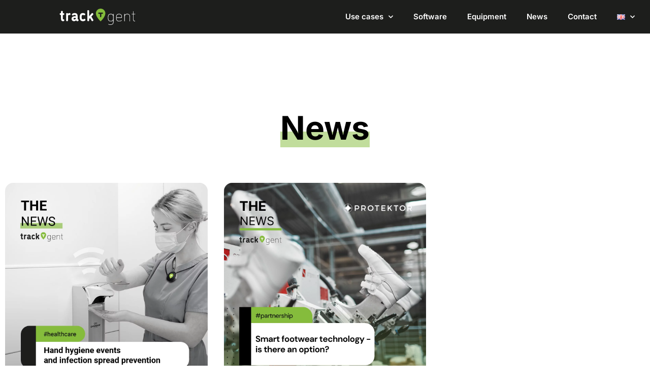

--- FILE ---
content_type: text/html; charset=UTF-8
request_url: https://trackgent.com/news/category/partnership/
body_size: 13360
content:
<!doctype html>
<html lang="en-GB">
<head>
	<meta charset="UTF-8">
		<meta name="viewport" content="width=device-width, initial-scale=1">
	<link rel="profile" href="https://gmpg.org/xfn/11">
	<title>Partnership &#8211; Trackgent</title>
<meta name='robots' content='max-image-preview:large' />
<link rel='dns-prefetch' href='//www.googletagmanager.com' />
<link rel="alternate" type="application/rss+xml" title="Trackgent &raquo; Feed" href="https://trackgent.com/feed/" />
<link rel="alternate" type="application/rss+xml" title="Trackgent &raquo; Comments Feed" href="https://trackgent.com/comments/feed/" />
<link rel="alternate" type="application/rss+xml" title="Trackgent &raquo; Partnership Category Feed" href="https://trackgent.com/news/category/partnership/feed/" />
<style id='wp-img-auto-sizes-contain-inline-css'>
img:is([sizes=auto i],[sizes^="auto," i]){contain-intrinsic-size:3000px 1500px}
/*# sourceURL=wp-img-auto-sizes-contain-inline-css */
</style>
<link rel='stylesheet' id='sgr-css' href='https://trackgent.com/wp-content/plugins/simple-google-recaptcha/sgr.css?ver=1681366838' media='all' />
<style id='wp-emoji-styles-inline-css'>

	img.wp-smiley, img.emoji {
		display: inline !important;
		border: none !important;
		box-shadow: none !important;
		height: 1em !important;
		width: 1em !important;
		margin: 0 0.07em !important;
		vertical-align: -0.1em !important;
		background: none !important;
		padding: 0 !important;
	}
/*# sourceURL=wp-emoji-styles-inline-css */
</style>
<link rel='stylesheet' id='wp-block-library-css' href='https://trackgent.com/wp-includes/css/dist/block-library/style.min.css?ver=6.9' media='all' />
<style id='classic-theme-styles-inline-css'>
/*! This file is auto-generated */
.wp-block-button__link{color:#fff;background-color:#32373c;border-radius:9999px;box-shadow:none;text-decoration:none;padding:calc(.667em + 2px) calc(1.333em + 2px);font-size:1.125em}.wp-block-file__button{background:#32373c;color:#fff;text-decoration:none}
/*# sourceURL=/wp-includes/css/classic-themes.min.css */
</style>
<style id='global-styles-inline-css'>
:root{--wp--preset--aspect-ratio--square: 1;--wp--preset--aspect-ratio--4-3: 4/3;--wp--preset--aspect-ratio--3-4: 3/4;--wp--preset--aspect-ratio--3-2: 3/2;--wp--preset--aspect-ratio--2-3: 2/3;--wp--preset--aspect-ratio--16-9: 16/9;--wp--preset--aspect-ratio--9-16: 9/16;--wp--preset--color--black: #000000;--wp--preset--color--cyan-bluish-gray: #abb8c3;--wp--preset--color--white: #ffffff;--wp--preset--color--pale-pink: #f78da7;--wp--preset--color--vivid-red: #cf2e2e;--wp--preset--color--luminous-vivid-orange: #ff6900;--wp--preset--color--luminous-vivid-amber: #fcb900;--wp--preset--color--light-green-cyan: #7bdcb5;--wp--preset--color--vivid-green-cyan: #00d084;--wp--preset--color--pale-cyan-blue: #8ed1fc;--wp--preset--color--vivid-cyan-blue: #0693e3;--wp--preset--color--vivid-purple: #9b51e0;--wp--preset--gradient--vivid-cyan-blue-to-vivid-purple: linear-gradient(135deg,rgb(6,147,227) 0%,rgb(155,81,224) 100%);--wp--preset--gradient--light-green-cyan-to-vivid-green-cyan: linear-gradient(135deg,rgb(122,220,180) 0%,rgb(0,208,130) 100%);--wp--preset--gradient--luminous-vivid-amber-to-luminous-vivid-orange: linear-gradient(135deg,rgb(252,185,0) 0%,rgb(255,105,0) 100%);--wp--preset--gradient--luminous-vivid-orange-to-vivid-red: linear-gradient(135deg,rgb(255,105,0) 0%,rgb(207,46,46) 100%);--wp--preset--gradient--very-light-gray-to-cyan-bluish-gray: linear-gradient(135deg,rgb(238,238,238) 0%,rgb(169,184,195) 100%);--wp--preset--gradient--cool-to-warm-spectrum: linear-gradient(135deg,rgb(74,234,220) 0%,rgb(151,120,209) 20%,rgb(207,42,186) 40%,rgb(238,44,130) 60%,rgb(251,105,98) 80%,rgb(254,248,76) 100%);--wp--preset--gradient--blush-light-purple: linear-gradient(135deg,rgb(255,206,236) 0%,rgb(152,150,240) 100%);--wp--preset--gradient--blush-bordeaux: linear-gradient(135deg,rgb(254,205,165) 0%,rgb(254,45,45) 50%,rgb(107,0,62) 100%);--wp--preset--gradient--luminous-dusk: linear-gradient(135deg,rgb(255,203,112) 0%,rgb(199,81,192) 50%,rgb(65,88,208) 100%);--wp--preset--gradient--pale-ocean: linear-gradient(135deg,rgb(255,245,203) 0%,rgb(182,227,212) 50%,rgb(51,167,181) 100%);--wp--preset--gradient--electric-grass: linear-gradient(135deg,rgb(202,248,128) 0%,rgb(113,206,126) 100%);--wp--preset--gradient--midnight: linear-gradient(135deg,rgb(2,3,129) 0%,rgb(40,116,252) 100%);--wp--preset--font-size--small: 13px;--wp--preset--font-size--medium: 20px;--wp--preset--font-size--large: 36px;--wp--preset--font-size--x-large: 42px;--wp--preset--spacing--20: 0.44rem;--wp--preset--spacing--30: 0.67rem;--wp--preset--spacing--40: 1rem;--wp--preset--spacing--50: 1.5rem;--wp--preset--spacing--60: 2.25rem;--wp--preset--spacing--70: 3.38rem;--wp--preset--spacing--80: 5.06rem;--wp--preset--shadow--natural: 6px 6px 9px rgba(0, 0, 0, 0.2);--wp--preset--shadow--deep: 12px 12px 50px rgba(0, 0, 0, 0.4);--wp--preset--shadow--sharp: 6px 6px 0px rgba(0, 0, 0, 0.2);--wp--preset--shadow--outlined: 6px 6px 0px -3px rgb(255, 255, 255), 6px 6px rgb(0, 0, 0);--wp--preset--shadow--crisp: 6px 6px 0px rgb(0, 0, 0);}:where(.is-layout-flex){gap: 0.5em;}:where(.is-layout-grid){gap: 0.5em;}body .is-layout-flex{display: flex;}.is-layout-flex{flex-wrap: wrap;align-items: center;}.is-layout-flex > :is(*, div){margin: 0;}body .is-layout-grid{display: grid;}.is-layout-grid > :is(*, div){margin: 0;}:where(.wp-block-columns.is-layout-flex){gap: 2em;}:where(.wp-block-columns.is-layout-grid){gap: 2em;}:where(.wp-block-post-template.is-layout-flex){gap: 1.25em;}:where(.wp-block-post-template.is-layout-grid){gap: 1.25em;}.has-black-color{color: var(--wp--preset--color--black) !important;}.has-cyan-bluish-gray-color{color: var(--wp--preset--color--cyan-bluish-gray) !important;}.has-white-color{color: var(--wp--preset--color--white) !important;}.has-pale-pink-color{color: var(--wp--preset--color--pale-pink) !important;}.has-vivid-red-color{color: var(--wp--preset--color--vivid-red) !important;}.has-luminous-vivid-orange-color{color: var(--wp--preset--color--luminous-vivid-orange) !important;}.has-luminous-vivid-amber-color{color: var(--wp--preset--color--luminous-vivid-amber) !important;}.has-light-green-cyan-color{color: var(--wp--preset--color--light-green-cyan) !important;}.has-vivid-green-cyan-color{color: var(--wp--preset--color--vivid-green-cyan) !important;}.has-pale-cyan-blue-color{color: var(--wp--preset--color--pale-cyan-blue) !important;}.has-vivid-cyan-blue-color{color: var(--wp--preset--color--vivid-cyan-blue) !important;}.has-vivid-purple-color{color: var(--wp--preset--color--vivid-purple) !important;}.has-black-background-color{background-color: var(--wp--preset--color--black) !important;}.has-cyan-bluish-gray-background-color{background-color: var(--wp--preset--color--cyan-bluish-gray) !important;}.has-white-background-color{background-color: var(--wp--preset--color--white) !important;}.has-pale-pink-background-color{background-color: var(--wp--preset--color--pale-pink) !important;}.has-vivid-red-background-color{background-color: var(--wp--preset--color--vivid-red) !important;}.has-luminous-vivid-orange-background-color{background-color: var(--wp--preset--color--luminous-vivid-orange) !important;}.has-luminous-vivid-amber-background-color{background-color: var(--wp--preset--color--luminous-vivid-amber) !important;}.has-light-green-cyan-background-color{background-color: var(--wp--preset--color--light-green-cyan) !important;}.has-vivid-green-cyan-background-color{background-color: var(--wp--preset--color--vivid-green-cyan) !important;}.has-pale-cyan-blue-background-color{background-color: var(--wp--preset--color--pale-cyan-blue) !important;}.has-vivid-cyan-blue-background-color{background-color: var(--wp--preset--color--vivid-cyan-blue) !important;}.has-vivid-purple-background-color{background-color: var(--wp--preset--color--vivid-purple) !important;}.has-black-border-color{border-color: var(--wp--preset--color--black) !important;}.has-cyan-bluish-gray-border-color{border-color: var(--wp--preset--color--cyan-bluish-gray) !important;}.has-white-border-color{border-color: var(--wp--preset--color--white) !important;}.has-pale-pink-border-color{border-color: var(--wp--preset--color--pale-pink) !important;}.has-vivid-red-border-color{border-color: var(--wp--preset--color--vivid-red) !important;}.has-luminous-vivid-orange-border-color{border-color: var(--wp--preset--color--luminous-vivid-orange) !important;}.has-luminous-vivid-amber-border-color{border-color: var(--wp--preset--color--luminous-vivid-amber) !important;}.has-light-green-cyan-border-color{border-color: var(--wp--preset--color--light-green-cyan) !important;}.has-vivid-green-cyan-border-color{border-color: var(--wp--preset--color--vivid-green-cyan) !important;}.has-pale-cyan-blue-border-color{border-color: var(--wp--preset--color--pale-cyan-blue) !important;}.has-vivid-cyan-blue-border-color{border-color: var(--wp--preset--color--vivid-cyan-blue) !important;}.has-vivid-purple-border-color{border-color: var(--wp--preset--color--vivid-purple) !important;}.has-vivid-cyan-blue-to-vivid-purple-gradient-background{background: var(--wp--preset--gradient--vivid-cyan-blue-to-vivid-purple) !important;}.has-light-green-cyan-to-vivid-green-cyan-gradient-background{background: var(--wp--preset--gradient--light-green-cyan-to-vivid-green-cyan) !important;}.has-luminous-vivid-amber-to-luminous-vivid-orange-gradient-background{background: var(--wp--preset--gradient--luminous-vivid-amber-to-luminous-vivid-orange) !important;}.has-luminous-vivid-orange-to-vivid-red-gradient-background{background: var(--wp--preset--gradient--luminous-vivid-orange-to-vivid-red) !important;}.has-very-light-gray-to-cyan-bluish-gray-gradient-background{background: var(--wp--preset--gradient--very-light-gray-to-cyan-bluish-gray) !important;}.has-cool-to-warm-spectrum-gradient-background{background: var(--wp--preset--gradient--cool-to-warm-spectrum) !important;}.has-blush-light-purple-gradient-background{background: var(--wp--preset--gradient--blush-light-purple) !important;}.has-blush-bordeaux-gradient-background{background: var(--wp--preset--gradient--blush-bordeaux) !important;}.has-luminous-dusk-gradient-background{background: var(--wp--preset--gradient--luminous-dusk) !important;}.has-pale-ocean-gradient-background{background: var(--wp--preset--gradient--pale-ocean) !important;}.has-electric-grass-gradient-background{background: var(--wp--preset--gradient--electric-grass) !important;}.has-midnight-gradient-background{background: var(--wp--preset--gradient--midnight) !important;}.has-small-font-size{font-size: var(--wp--preset--font-size--small) !important;}.has-medium-font-size{font-size: var(--wp--preset--font-size--medium) !important;}.has-large-font-size{font-size: var(--wp--preset--font-size--large) !important;}.has-x-large-font-size{font-size: var(--wp--preset--font-size--x-large) !important;}
:where(.wp-block-post-template.is-layout-flex){gap: 1.25em;}:where(.wp-block-post-template.is-layout-grid){gap: 1.25em;}
:where(.wp-block-term-template.is-layout-flex){gap: 1.25em;}:where(.wp-block-term-template.is-layout-grid){gap: 1.25em;}
:where(.wp-block-columns.is-layout-flex){gap: 2em;}:where(.wp-block-columns.is-layout-grid){gap: 2em;}
:root :where(.wp-block-pullquote){font-size: 1.5em;line-height: 1.6;}
/*# sourceURL=global-styles-inline-css */
</style>
<link rel='stylesheet' id='hello-elementor-css' href='https://trackgent.com/wp-content/themes/hello-elementor/style.min.css?ver=2.6.1' media='all' />
<link rel='stylesheet' id='hello-elementor-theme-style-css' href='https://trackgent.com/wp-content/themes/hello-elementor/theme.min.css?ver=2.6.1' media='all' />
<link rel='stylesheet' id='elementor-frontend-css' href='https://trackgent.com/wp-content/plugins/elementor/assets/css/frontend.min.css?ver=3.34.1' media='all' />
<link rel='stylesheet' id='elementor-post-6-css' href='https://trackgent.com/wp-content/uploads/elementor/css/post-6.css?ver=1769005098' media='all' />
<link rel='stylesheet' id='widget-image-css' href='https://trackgent.com/wp-content/plugins/elementor/assets/css/widget-image.min.css?ver=3.34.1' media='all' />
<link rel='stylesheet' id='widget-nav-menu-css' href='https://trackgent.com/wp-content/plugins/elementor-pro/assets/css/widget-nav-menu.min.css?ver=3.34.0' media='all' />
<link rel='stylesheet' id='e-sticky-css' href='https://trackgent.com/wp-content/plugins/elementor-pro/assets/css/modules/sticky.min.css?ver=3.34.0' media='all' />
<link rel='stylesheet' id='widget-heading-css' href='https://trackgent.com/wp-content/plugins/elementor/assets/css/widget-heading.min.css?ver=3.34.1' media='all' />
<link rel='stylesheet' id='widget-posts-css' href='https://trackgent.com/wp-content/plugins/elementor-pro/assets/css/widget-posts.min.css?ver=3.34.0' media='all' />
<link rel='stylesheet' id='widget-icon-list-css' href='https://trackgent.com/wp-content/plugins/elementor/assets/css/widget-icon-list.min.css?ver=3.34.1' media='all' />
<link rel='stylesheet' id='widget-social-icons-css' href='https://trackgent.com/wp-content/plugins/elementor/assets/css/widget-social-icons.min.css?ver=3.34.1' media='all' />
<link rel='stylesheet' id='e-apple-webkit-css' href='https://trackgent.com/wp-content/plugins/elementor/assets/css/conditionals/apple-webkit.min.css?ver=3.34.1' media='all' />
<link rel='stylesheet' id='elementor-icons-css' href='https://trackgent.com/wp-content/plugins/elementor/assets/lib/eicons/css/elementor-icons.min.css?ver=5.45.0' media='all' />
<link rel='stylesheet' id='elementor-post-18-css' href='https://trackgent.com/wp-content/uploads/elementor/css/post-18.css?ver=1769005098' media='all' />
<link rel='stylesheet' id='elementor-post-381-css' href='https://trackgent.com/wp-content/uploads/elementor/css/post-381.css?ver=1769005098' media='all' />
<link rel='stylesheet' id='elementor-post-2853-css' href='https://trackgent.com/wp-content/uploads/elementor/css/post-2853.css?ver=1769009759' media='all' />
<link rel='stylesheet' id='elementor-gf-local-dmsans-css' href='https://trackgent.com/wp-content/uploads/elementor/google-fonts/css/dmsans.css?ver=1742221420' media='all' />
<link rel='stylesheet' id='elementor-gf-local-robotoslab-css' href='https://trackgent.com/wp-content/uploads/elementor/google-fonts/css/robotoslab.css?ver=1742221429' media='all' />
<link rel='stylesheet' id='elementor-gf-local-roboto-css' href='https://trackgent.com/wp-content/uploads/elementor/google-fonts/css/roboto.css?ver=1742221456' media='all' />
<link rel='stylesheet' id='elementor-gf-local-inter-css' href='https://trackgent.com/wp-content/uploads/elementor/google-fonts/css/inter.css?ver=1742221476' media='all' />
<link rel='stylesheet' id='elementor-icons-shared-0-css' href='https://trackgent.com/wp-content/plugins/elementor/assets/lib/font-awesome/css/fontawesome.min.css?ver=5.15.3' media='all' />
<link rel='stylesheet' id='elementor-icons-fa-solid-css' href='https://trackgent.com/wp-content/plugins/elementor/assets/lib/font-awesome/css/solid.min.css?ver=5.15.3' media='all' />
<link rel='stylesheet' id='elementor-icons-material-design-icons-css' href='https://trackgent.com/wp-content/plugins/material-design-icons-for-elementor/assets/material-icons/css/material-icons-regular.css?ver=1.5.1' media='all' />
<link rel='stylesheet' id='elementor-icons-fa-brands-css' href='https://trackgent.com/wp-content/plugins/elementor/assets/lib/font-awesome/css/brands.min.css?ver=5.15.3' media='all' />
<script id="sgr-js-extra">
var sgr = {"sgr_site_key":""};
//# sourceURL=sgr-js-extra
</script>
<script src="https://trackgent.com/wp-content/plugins/simple-google-recaptcha/sgr.js?ver=1681366838" id="sgr-js"></script>
<script src="https://trackgent.com/wp-includes/js/jquery/jquery.min.js?ver=3.7.1" id="jquery-core-js"></script>
<script src="https://trackgent.com/wp-includes/js/jquery/jquery-migrate.min.js?ver=3.4.1" id="jquery-migrate-js"></script>

<!-- Google tag (gtag.js) snippet added by Site Kit -->
<!-- Google Analytics snippet added by Site Kit -->
<script src="https://www.googletagmanager.com/gtag/js?id=GT-NML5RGJ" id="google_gtagjs-js" async></script>
<script id="google_gtagjs-js-after">
window.dataLayer = window.dataLayer || [];function gtag(){dataLayer.push(arguments);}
gtag("set","linker",{"domains":["trackgent.com"]});
gtag("js", new Date());
gtag("set", "developer_id.dZTNiMT", true);
gtag("config", "GT-NML5RGJ");
//# sourceURL=google_gtagjs-js-after
</script>
<link rel="https://api.w.org/" href="https://trackgent.com/wp-json/" /><link rel="alternate" title="JSON" type="application/json" href="https://trackgent.com/wp-json/wp/v2/categories/14" /><link rel="EditURI" type="application/rsd+xml" title="RSD" href="https://trackgent.com/xmlrpc.php?rsd" />
<meta name="generator" content="WordPress 6.9" />
<meta name="generator" content="Site Kit by Google 1.168.0" /><meta name="generator" content="Elementor 3.34.1; features: additional_custom_breakpoints; settings: css_print_method-external, google_font-enabled, font_display-swap">
<!-- Google tag (gtag.js) -->
<script async src="https://www.googletagmanager.com/gtag/js?id=G-KZ1428YS0X"></script>
<script>
  window.dataLayer = window.dataLayer || [];
  function gtag(){dataLayer.push(arguments);}
  gtag('js', new Date());

  gtag('config', 'G-KZ1428YS0X');
</script>
			<style>
				.e-con.e-parent:nth-of-type(n+4):not(.e-lazyloaded):not(.e-no-lazyload),
				.e-con.e-parent:nth-of-type(n+4):not(.e-lazyloaded):not(.e-no-lazyload) * {
					background-image: none !important;
				}
				@media screen and (max-height: 1024px) {
					.e-con.e-parent:nth-of-type(n+3):not(.e-lazyloaded):not(.e-no-lazyload),
					.e-con.e-parent:nth-of-type(n+3):not(.e-lazyloaded):not(.e-no-lazyload) * {
						background-image: none !important;
					}
				}
				@media screen and (max-height: 640px) {
					.e-con.e-parent:nth-of-type(n+2):not(.e-lazyloaded):not(.e-no-lazyload),
					.e-con.e-parent:nth-of-type(n+2):not(.e-lazyloaded):not(.e-no-lazyload) * {
						background-image: none !important;
					}
				}
			</style>
			<link rel="icon" href="https://trackgent.com/wp-content/uploads/2023/02/trackgent-znak.svg" sizes="32x32" />
<link rel="icon" href="https://trackgent.com/wp-content/uploads/2023/02/trackgent-znak.svg" sizes="192x192" />
<link rel="apple-touch-icon" href="https://trackgent.com/wp-content/uploads/2023/02/trackgent-znak.svg" />
<meta name="msapplication-TileImage" content="https://trackgent.com/wp-content/uploads/2023/02/trackgent-znak.svg" />
		<style id="wp-custom-css">
			.mobile-image {
		display: none;
	}

@media (max-width:768px) {
	.mobile-image {
		display: block;
		width:90%;
		margin-top: 20px;
	}
	.page-id-263 #rooms, .page-id-802 #rooms, .page-id-816 #rooms {
		display:none;
	}
}

@media (max-width:1500px) {
	.single-post section.elementor-section {
		padding: 0 20px!important;
	}
}

@media (max-width:700px) {
	html .dialog-widget .elementor-form input {
		min-height: 40px!important;
    height: 40px!important;
	}
		.elementor-form textarea {
		min-height: 60px!important;
    height: 60px!important;
	}
	html form.elementor-form button {
		padding: 0.5rem!important;
	}
	html .dialog-widget .elementor-col-50 .elementor-widget-wrap {
		padding:0!important;
	}
	html .dialog-widget .elementor-widget-wrap {
		padding:2rem 1rem!important;
	}
	html .dialog-widget .elementor-widget-container {
		font-size: 14px!important;
	}
		html .dialog-widget .elementor-heading-title {
		font-size: 1.1em!important;
	}
	.elementor-form .elementor-widget-container {
		margin-top:0!important;
	}
	html .dialog-widget form .elementor-field-option {
		display: flex;
    align-items: center;
	}
		html .dialog-widget form .elementor-field-option label{
		padding-top: 5px;
    padding-left: 5px;
		margin-bottom: 0!important;
	}
	html h1.elementor-heading-title {
		font-size:37px!important;
	}
}

@media (max-width:1100px) {
	.single-post .elementor-col-50 {
		width:100%!important;
	}
		.single-post .elementor-col-50 .elementor-element-populated{
		padding:0!important;
	}
	.single-post .elementor-column-gap-extended {
		flex-direction: column!important;
	}
}

.dialog-widget .elementor-top-section {
	padding-top:0!important;
}

.dialog-widget form input {
	background-color: var(--e-global-color-2a8adcd )!important;
    border-color: var(--e-global-color-ae941d3 )!important;
    border-width: 1px 1px 1px 1px!important;
    border-radius: 1em 1em 1em 1em!important;
	    font-family: "DM Sans", Sans-serif!important;
    font-size: 16px!important;
    font-weight: 400!important;
	min-height: 59px!important;
		margin-top: 5px!important;
}

.dialog-widget form label {
	    font-family: "Inter", Sans-serif!important;
    font-size: 15px!important;
    font-weight: 500!important;
    font-style: normal!important;
    line-height: 1.3em!important;
	color: var(--e-global-color-ae941d3 )!important;
	margin-bottom: 5px!important;
}

.dialog-widget button {
	background-color: var(--e-global-color-bba4fb9 )!important;
    color: var(--e-global-color-ae941d3 )!important;
	font-family: "Inter", Sans-serif!important;
    font-size: 1.3em!important;
    font-weight: 600!important;
    text-transform: uppercase!important;
    line-height: 1em!important;
    letter-spacing: 1px!important;
    border-radius: 1em 1em 1em 1em!important;
    padding: 1em 2em 1em 2em!important;
	margin-left: auto!important;
    display: block!important;
}
@media (max-width:768px) {
	.dialog-message .elementor-widget-wrap {
		margin: 0 1%!important;
	}
}

.category .elementor-posts--thumbnail-left {
	display: none!important;
}

.elementor-posts--align-left .elementor-post__read-more{
	font-size: 18px!important;
}
.elementor-posts__hover-gradient .elementor-post__card .elementor-post__thumbnail__link:after {
	display:none!important;
}
.elementor-element.elementor-element-41df9a5:not(.elementor-motion-effects-element-type-background) {
	background-color:transparent!important;
}
.elementor-flip-box__image img {
	width:initial!important;
}

.wp-block-button__link {
	font-size: 15px!important;
    font-weight: 600!important;
    text-transform: uppercase!important;
    fill: var(--e-global-color-2a8adcd )!important;
    color: var(--e-global-color-2a8adcd )!important;
    background-color: var(--e-global-color-ae941d3 )!important;
    border-radius: 1em 1em 1em 1em!important;
	text-align: center!important;
    transition: all .3s!important;
}
.wp-block-button__link:hover {
	transform: scale(1.1)!important;
	color: var(--e-global-color-2a8adcd )!important;
    background-color: var(--e-global-color-ae941d3 )!important;
}

.home h5.elementor-icon-box-title {
	min-height: 62px;
}

.home .elementor-element-366e3d5 .elementor-col-25 .elementor-vertical-align-middle .elementor-widget-container {
	min-height: 392px!important;
}

html h1.elementor-heading-title {
	margin-top:70px;
}

.page-id-3179 .elementor-repeater-item-3307055 {
	margin-top:20px!important;
}

.page-id-3179 .elementor-element-1e060bf h5 {
	margin-top:1.2rem!important;
}

.page-id-3257 .elementor-element-7b6c9ab .elementor-widget-icon-box .elementor-widget-container{
	min-height: 362px!important;
}

.page-id-3257 .elementor-element-2c8754a .elementor-widget-container {
	min-height:130px;
}

.elementor-section-content-middle h2.elementor-heading-title {
	font-size: 26px!important;
}

.page-id-3174 h3.elementor-icon-box-title {
	font-size: 1.7em!important;
}

.home .elementor-element-437cc1c .elementor-col-50 .elementor-widget-container {
	min-height:190px;
} 

.elementor-417 .elementor-element.elementor-element-e1b1185 > .elementor-background-overlay {
    background-image: url(https://trackgent.com/wp-content/uploads/2023/02/dotted-pattern-light.svg);
    background-size: 15% auto;
    background-repeat: repeat;
    opacity: 1!important;
    transition: background 0.3s, border-radius 0.3s, opacity 0.3s;
	background-position: center;
}
.elementor-3206 .elementor-element.elementor-element-e1b1185 > .elementor-background-overlay {
	  background-image: url(https://trackgent.com/wp-content/uploads/2023/02/dotted-pattern-light.svg);
    background-size: 15% auto;
    background-repeat: repeat;
    opacity: 1!important;
    transition: background 0.3s, border-radius 0.3s, opacity 0.3s;
	background-position: center;
}
.elementor-3252 .elementor-element.elementor-element-e1b1185 > .elementor-background-overlay {
	  background-image: url(https://trackgent.com/wp-content/uploads/2023/02/dotted-pattern-light.svg);
    background-size: 15% auto;
    background-repeat: repeat;
    opacity: 1!important;
    transition: background 0.3s, border-radius 0.3s, opacity 0.3s;
	background-position: center;
}

header.elementor-section {
	top:0!important;
}

.elementor-flip-box__layer__description {
	font-size:14px!important;
}
.elementor-flip-box__layer__title {
	margin-top: 10px!important;
}
header .elementor-column-gap-default {
	box-shadow: 5px 5px 15px rgba(255, 255, 255, 0.3);
}

.elementor-flip-box__layer__inner {
	    display: flex;
    flex-direction: column;
    justify-content: center;
    height: 100%;
}
.elementor-flip-box__back {
	border-radius: 20px;
}
.elementor-element-1e060bf a {
	color:white;
	font-size:16px;
}
.elementor-element-1e060bf a:hover {
	color: var(--e-global-color-bba4fb9 );
}
.tab-container a {
	font-size:16px!important;
}

		</style>
		</head>
<body class="archive category category-partnership category-14 wp-custom-logo wp-theme-hello-elementor elementor-page-2853 elementor-default elementor-template-full-width elementor-kit-6">


<a class="skip-link screen-reader-text" href="#content">
	Skip to content</a>

		<header data-elementor-type="header" data-elementor-id="18" class="elementor elementor-18 elementor-location-header" data-elementor-post-type="elementor_library">
					<header class="elementor-section elementor-top-section elementor-element elementor-element-bb100c9 elementor-section-boxed elementor-section-height-default elementor-section-height-default" data-id="bb100c9" data-element_type="section" data-settings="{&quot;sticky&quot;:&quot;top&quot;,&quot;sticky_offset&quot;:16,&quot;sticky_offset_mobile&quot;:0,&quot;background_background&quot;:&quot;classic&quot;,&quot;sticky_on&quot;:[&quot;desktop&quot;,&quot;tablet&quot;,&quot;mobile&quot;],&quot;sticky_effects_offset&quot;:0,&quot;sticky_anchor_link_offset&quot;:0}">
						<div class="elementor-container elementor-column-gap-default">
					<div class="elementor-column elementor-col-50 elementor-top-column elementor-element elementor-element-b3714b5" data-id="b3714b5" data-element_type="column">
			<div class="elementor-widget-wrap elementor-element-populated">
						<div class="elementor-element elementor-element-49956d9 elementor-widget elementor-widget-theme-site-logo elementor-widget-image" data-id="49956d9" data-element_type="widget" data-widget_type="theme-site-logo.default">
				<div class="elementor-widget-container">
											<a href="https://trackgent.com">
			<img width="459" height="98" src="https://trackgent.com/wp-content/uploads/2023/01/trackgent-logo-white.svg" class="attachment-full size-full wp-image-34" alt="" />				</a>
											</div>
				</div>
					</div>
		</div>
				<div class="elementor-column elementor-col-50 elementor-top-column elementor-element elementor-element-485036e" data-id="485036e" data-element_type="column">
			<div class="elementor-widget-wrap elementor-element-populated">
						<div class="elementor-element elementor-element-a3adc9e elementor-nav-menu__align-end elementor-nav-menu--stretch elementor-nav-menu--dropdown-tablet elementor-nav-menu__text-align-aside elementor-nav-menu--toggle elementor-nav-menu--burger elementor-widget elementor-widget-nav-menu" data-id="a3adc9e" data-element_type="widget" data-settings="{&quot;submenu_icon&quot;:{&quot;value&quot;:&quot;&lt;i class=\&quot;fas fa-chevron-down\&quot; aria-hidden=\&quot;true\&quot;&gt;&lt;\/i&gt;&quot;,&quot;library&quot;:&quot;fa-solid&quot;},&quot;full_width&quot;:&quot;stretch&quot;,&quot;layout&quot;:&quot;horizontal&quot;,&quot;toggle&quot;:&quot;burger&quot;}" data-widget_type="nav-menu.default">
				<div class="elementor-widget-container">
								<nav aria-label="Menu" class="elementor-nav-menu--main elementor-nav-menu__container elementor-nav-menu--layout-horizontal e--pointer-none">
				<ul id="menu-1-a3adc9e" class="elementor-nav-menu"><li class="menu-item menu-item-type-custom menu-item-object-custom menu-item-has-children menu-item-20"><a href="#" class="elementor-item elementor-item-anchor">Use cases</a>
<ul class="sub-menu elementor-nav-menu--dropdown">
	<li class="menu-item menu-item-type-post_type menu-item-object-page menu-item-827"><a href="https://trackgent.com/healthcare/" class="elementor-sub-item">Healthcare</a></li>
	<li class="menu-item menu-item-type-post_type menu-item-object-page menu-item-828"><a href="https://trackgent.com/industry/" class="elementor-sub-item">Industry</a></li>
</ul>
</li>
<li class="menu-item menu-item-type-post_type menu-item-object-page menu-item-831"><a href="https://trackgent.com/software/" class="elementor-item">Software</a></li>
<li class="menu-item menu-item-type-post_type menu-item-object-page menu-item-832"><a href="https://trackgent.com/equipment/" class="elementor-item">Equipment</a></li>
<li class="menu-item menu-item-type-post_type menu-item-object-page menu-item-3331"><a href="https://trackgent.com/news/" class="elementor-item">News</a></li>
<li class="menu-item menu-item-type-post_type menu-item-object-page menu-item-834"><a href="https://trackgent.com/contact/" class="elementor-item">Contact</a></li>
<li class="pll-parent-menu-item menu-item menu-item-type-custom menu-item-object-custom current-menu-parent menu-item-has-children menu-item-3361"><a href="#pll_switcher" class="elementor-item elementor-item-anchor"><img src="[data-uri]" alt="English" width="16" height="11" style="width: 16px; height: 11px;" /></a>
<ul class="sub-menu elementor-nav-menu--dropdown">
	<li class="lang-item lang-item-17 lang-item-en current-lang lang-item-first menu-item menu-item-type-custom menu-item-object-custom menu-item-3361-en"><a href="https://trackgent.com/news/category/partnership/" hreflang="en-GB" lang="en-GB" class="elementor-sub-item"><img src="[data-uri]" alt="English" width="16" height="11" style="width: 16px; height: 11px;" /></a></li>
	<li class="lang-item lang-item-20 lang-item-pl no-translation menu-item menu-item-type-custom menu-item-object-custom menu-item-3361-pl"><a href="https://trackgent.com/pl/" hreflang="pl-PL" lang="pl-PL" class="elementor-sub-item"><img src="[data-uri]" alt="Polski" width="16" height="11" style="width: 16px; height: 11px;" /></a></li>
	<li class="lang-item lang-item-24 lang-item-de no-translation menu-item menu-item-type-custom menu-item-object-custom menu-item-3361-de"><a href="https://trackgent.com/de/" hreflang="de-DE" lang="de-DE" class="elementor-sub-item"><img loading="lazy" src="[data-uri]" alt="Deutsch" width="16" height="11" style="width: 16px; height: 11px;" /></a></li>
</ul>
</li>
</ul>			</nav>
					<div class="elementor-menu-toggle" role="button" tabindex="0" aria-label="Menu Toggle" aria-expanded="false">
			<i aria-hidden="true" role="presentation" class="elementor-menu-toggle__icon--open material-icons md-menu" data-md-icon="menu"></i><i aria-hidden="true" role="presentation" class="elementor-menu-toggle__icon--close eicon-close"></i>		</div>
					<nav class="elementor-nav-menu--dropdown elementor-nav-menu__container" aria-hidden="true">
				<ul id="menu-2-a3adc9e" class="elementor-nav-menu"><li class="menu-item menu-item-type-custom menu-item-object-custom menu-item-has-children menu-item-20"><a href="#" class="elementor-item elementor-item-anchor" tabindex="-1">Use cases</a>
<ul class="sub-menu elementor-nav-menu--dropdown">
	<li class="menu-item menu-item-type-post_type menu-item-object-page menu-item-827"><a href="https://trackgent.com/healthcare/" class="elementor-sub-item" tabindex="-1">Healthcare</a></li>
	<li class="menu-item menu-item-type-post_type menu-item-object-page menu-item-828"><a href="https://trackgent.com/industry/" class="elementor-sub-item" tabindex="-1">Industry</a></li>
</ul>
</li>
<li class="menu-item menu-item-type-post_type menu-item-object-page menu-item-831"><a href="https://trackgent.com/software/" class="elementor-item" tabindex="-1">Software</a></li>
<li class="menu-item menu-item-type-post_type menu-item-object-page menu-item-832"><a href="https://trackgent.com/equipment/" class="elementor-item" tabindex="-1">Equipment</a></li>
<li class="menu-item menu-item-type-post_type menu-item-object-page menu-item-3331"><a href="https://trackgent.com/news/" class="elementor-item" tabindex="-1">News</a></li>
<li class="menu-item menu-item-type-post_type menu-item-object-page menu-item-834"><a href="https://trackgent.com/contact/" class="elementor-item" tabindex="-1">Contact</a></li>
<li class="pll-parent-menu-item menu-item menu-item-type-custom menu-item-object-custom current-menu-parent menu-item-has-children menu-item-3361"><a href="#pll_switcher" class="elementor-item elementor-item-anchor" tabindex="-1"><img src="[data-uri]" alt="English" width="16" height="11" style="width: 16px; height: 11px;" /></a>
<ul class="sub-menu elementor-nav-menu--dropdown">
	<li class="lang-item lang-item-17 lang-item-en current-lang lang-item-first menu-item menu-item-type-custom menu-item-object-custom menu-item-3361-en"><a href="https://trackgent.com/news/category/partnership/" hreflang="en-GB" lang="en-GB" class="elementor-sub-item" tabindex="-1"><img src="[data-uri]" alt="English" width="16" height="11" style="width: 16px; height: 11px;" /></a></li>
	<li class="lang-item lang-item-20 lang-item-pl no-translation menu-item menu-item-type-custom menu-item-object-custom menu-item-3361-pl"><a href="https://trackgent.com/pl/" hreflang="pl-PL" lang="pl-PL" class="elementor-sub-item" tabindex="-1"><img src="[data-uri]" alt="Polski" width="16" height="11" style="width: 16px; height: 11px;" /></a></li>
	<li class="lang-item lang-item-24 lang-item-de no-translation menu-item menu-item-type-custom menu-item-object-custom menu-item-3361-de"><a href="https://trackgent.com/de/" hreflang="de-DE" lang="de-DE" class="elementor-sub-item" tabindex="-1"><img loading="lazy" src="[data-uri]" alt="Deutsch" width="16" height="11" style="width: 16px; height: 11px;" /></a></li>
</ul>
</li>
</ul>			</nav>
						</div>
				</div>
					</div>
		</div>
					</div>
		</header>
				<section class="elementor-section elementor-top-section elementor-element elementor-element-531e115 elementor-hidden-desktop elementor-hidden-tablet elementor-hidden-mobile elementor-section-boxed elementor-section-height-default elementor-section-height-default" data-id="531e115" data-element_type="section">
						<div class="elementor-container elementor-column-gap-default">
					<div class="elementor-column elementor-col-50 elementor-top-column elementor-element elementor-element-38bfa8b elementor-hidden-mobile" data-id="38bfa8b" data-element_type="column">
			<div class="elementor-widget-wrap elementor-element-populated">
						<div class="elementor-element elementor-element-0ff27ee elementor-widget__width-auto elementor-widget elementor-widget-heading" data-id="0ff27ee" data-element_type="widget" data-widget_type="heading.default">
				<div class="elementor-widget-container">
					<span class="elementor-heading-title elementor-size-default">Latest news:</span>				</div>
				</div>
				<div class="elementor-element elementor-element-5382dde elementor-grid-1 elementor-posts--thumbnail-none elementor-widget__width-auto elementor-grid-tablet-2 elementor-grid-mobile-1 elementor-widget elementor-widget-posts" data-id="5382dde" data-element_type="widget" data-settings="{&quot;classic_columns&quot;:&quot;1&quot;,&quot;classic_row_gap&quot;:{&quot;unit&quot;:&quot;px&quot;,&quot;size&quot;:0,&quot;sizes&quot;:[]},&quot;classic_columns_tablet&quot;:&quot;2&quot;,&quot;classic_columns_mobile&quot;:&quot;1&quot;,&quot;classic_row_gap_tablet&quot;:{&quot;unit&quot;:&quot;px&quot;,&quot;size&quot;:&quot;&quot;,&quot;sizes&quot;:[]},&quot;classic_row_gap_mobile&quot;:{&quot;unit&quot;:&quot;px&quot;,&quot;size&quot;:&quot;&quot;,&quot;sizes&quot;:[]}}" data-widget_type="posts.classic">
				<div class="elementor-widget-container">
							<div class="elementor-posts-container elementor-posts elementor-posts--skin-classic elementor-grid" role="list">
				<article class="elementor-post elementor-grid-item post-4532 post type-post status-publish format-standard has-post-thumbnail hentry category-healthcare category-tech-tips" role="listitem">
				<div class="elementor-post__text">
				<span class="elementor-post__title">
			<a href="https://trackgent.com/news/healthcare/revolutionizing-hospital-efficiency-with-lora-and-uwb/" target=&quot;_blank&quot;>
				Revolutionizing Hospital Efficiency with LoRa and UWB			</a>
		</span>
				</div>
				</article>
				</div>
		
						</div>
				</div>
					</div>
		</div>
				<div class="elementor-column elementor-col-50 elementor-top-column elementor-element elementor-element-e3d8d8b elementor-hidden-mobile" data-id="e3d8d8b" data-element_type="column">
			<div class="elementor-widget-wrap">
							</div>
		</div>
					</div>
		</section>
				</header>
				<div data-elementor-type="archive" data-elementor-id="2853" class="elementor elementor-2853 elementor-location-archive" data-elementor-post-type="elementor_library">
					<section class="elementor-section elementor-top-section elementor-element elementor-element-243aa3f3 elementor-section-boxed elementor-section-height-default elementor-section-height-default" data-id="243aa3f3" data-element_type="section" data-settings="{&quot;background_background&quot;:&quot;classic&quot;}">
						<div class="elementor-container elementor-column-gap-default">
					<div class="elementor-column elementor-col-100 elementor-top-column elementor-element elementor-element-5e061d3b" data-id="5e061d3b" data-element_type="column">
			<div class="elementor-widget-wrap elementor-element-populated">
						<div class="elementor-element elementor-element-2b6cdbf elementor-widget elementor-widget-heading" data-id="2b6cdbf" data-element_type="widget" data-widget_type="heading.default">
				<div class="elementor-widget-container">
					<h1 class="elementor-heading-title elementor-size-default"><span class="headingBackground">News</span></h1>				</div>
				</div>
				<div class="elementor-element elementor-element-534ed83 elementor-grid-1 elementor-posts--thumbnail-left elementor-posts--align-left elementor-grid-tablet-2 elementor-grid-mobile-1 elementor-widget elementor-widget-posts" data-id="534ed83" data-element_type="widget" data-settings="{&quot;classic_columns&quot;:&quot;1&quot;,&quot;classic_row_gap&quot;:{&quot;unit&quot;:&quot;px&quot;,&quot;size&quot;:32,&quot;sizes&quot;:[]},&quot;classic_columns_tablet&quot;:&quot;2&quot;,&quot;classic_columns_mobile&quot;:&quot;1&quot;,&quot;classic_row_gap_tablet&quot;:{&quot;unit&quot;:&quot;px&quot;,&quot;size&quot;:&quot;&quot;,&quot;sizes&quot;:[]},&quot;classic_row_gap_mobile&quot;:{&quot;unit&quot;:&quot;px&quot;,&quot;size&quot;:&quot;&quot;,&quot;sizes&quot;:[]}}" data-widget_type="posts.classic">
				<div class="elementor-widget-container">
							<div class="elementor-posts-container elementor-posts elementor-posts--skin-classic elementor-grid" role="list">
				<article class="elementor-post elementor-grid-item post-4532 post type-post status-publish format-standard has-post-thumbnail hentry category-healthcare category-tech-tips" role="listitem">
				<a class="elementor-post__thumbnail__link" href="https://trackgent.com/news/healthcare/revolutionizing-hospital-efficiency-with-lora-and-uwb/" tabindex="-1" >
			<div class="elementor-post__thumbnail"><img loading="lazy" width="1200" height="1200" src="https://trackgent.com/wp-content/uploads/2023/10/tg_loralinkkedin.png" class="attachment-full size-full wp-image-4536" alt="" /></div>
		</a>
				<div class="elementor-post__text">
				<h3 class="elementor-post__title">
			<a href="https://trackgent.com/news/healthcare/revolutionizing-hospital-efficiency-with-lora-and-uwb/" >
				Revolutionizing Hospital Efficiency with LoRa and UWB			</a>
		</h3>
				<div class="elementor-post__meta-data">
					<span class="elementor-post-date">
			2023-10-19		</span>
				</div>
				<div class="elementor-post__excerpt">
			<p>Harnessing the power of LoRa and UWB in hospitals: Changing the rules of the game for operational efficiency In the digital age of healthcare, hospitals</p>
		</div>
		
		<a class="elementor-post__read-more" href="https://trackgent.com/news/healthcare/revolutionizing-hospital-efficiency-with-lora-and-uwb/" aria-label="Read more about Revolutionizing Hospital Efficiency with LoRa and UWB" tabindex="-1" >
			Learn more »		</a>

				</div>
				</article>
				</div>
		
						</div>
				</div>
				<div class="elementor-element elementor-element-3514bff4 elementor-grid-3 elementor-grid-tablet-2 elementor-grid-mobile-1 elementor-posts--thumbnail-top elementor-widget elementor-widget-archive-posts" data-id="3514bff4" data-element_type="widget" data-settings="{&quot;archive_classic_row_gap&quot;:{&quot;unit&quot;:&quot;px&quot;,&quot;size&quot;:64,&quot;sizes&quot;:[]},&quot;pagination_type&quot;:&quot;load_more_infinite_scroll&quot;,&quot;archive_classic_columns&quot;:&quot;3&quot;,&quot;archive_classic_columns_tablet&quot;:&quot;2&quot;,&quot;archive_classic_columns_mobile&quot;:&quot;1&quot;,&quot;archive_classic_row_gap_tablet&quot;:{&quot;unit&quot;:&quot;px&quot;,&quot;size&quot;:&quot;&quot;,&quot;sizes&quot;:[]},&quot;archive_classic_row_gap_mobile&quot;:{&quot;unit&quot;:&quot;px&quot;,&quot;size&quot;:&quot;&quot;,&quot;sizes&quot;:[]},&quot;load_more_spinner&quot;:{&quot;value&quot;:&quot;fas fa-spinner&quot;,&quot;library&quot;:&quot;fa-solid&quot;}}" data-widget_type="archive-posts.archive_classic">
				<div class="elementor-widget-container">
							<div class="elementor-posts-container elementor-posts elementor-posts--skin-classic elementor-grid" role="list">
				<article class="elementor-post elementor-grid-item post-4248 post type-post status-publish format-standard has-post-thumbnail hentry category-healthcare category-partnership" role="listitem">
				<a class="elementor-post__thumbnail__link" href="https://trackgent.com/news/healthcare/hand-hygiene-events-and-infection-spread-prevention/" tabindex="-1" >
			<div class="elementor-post__thumbnail"><img loading="lazy" width="1200" height="1200" src="https://trackgent.com/wp-content/uploads/2023/09/tg_handlinkkedin.png" class="attachment-full size-full wp-image-4252" alt="" /></div>
		</a>
				<div class="elementor-post__text">
				<h3 class="elementor-post__title">
			<a href="https://trackgent.com/news/healthcare/hand-hygiene-events-and-infection-spread-prevention/" >
				Hand hygiene events and infection spread prevention			</a>
		</h3>
		
		<a class="elementor-post__read-more" href="https://trackgent.com/news/healthcare/hand-hygiene-events-and-infection-spread-prevention/" aria-label="Read more about Hand hygiene events and infection spread prevention" tabindex="-1" >
			Read More »		</a>

				</div>
				</article>
				<article class="elementor-post elementor-grid-item post-3086 post type-post status-publish format-standard has-post-thumbnail hentry category-partnership" role="listitem">
				<a class="elementor-post__thumbnail__link" href="https://trackgent.com/news/partnership/introducing-smart-solutions-in-manufacturing/" tabindex="-1" >
			<div class="elementor-post__thumbnail"><img loading="lazy" width="1200" height="1200" src="https://trackgent.com/wp-content/uploads/2021/05/Introducing-smart-solutions-in-manufacturing-1.png" class="attachment-full size-full wp-image-4111" alt="" /></div>
		</a>
				<div class="elementor-post__text">
				<h3 class="elementor-post__title">
			<a href="https://trackgent.com/news/partnership/introducing-smart-solutions-in-manufacturing/" >
				Introducing smart solutions in manufacturing			</a>
		</h3>
		
		<a class="elementor-post__read-more" href="https://trackgent.com/news/partnership/introducing-smart-solutions-in-manufacturing/" aria-label="Read more about Introducing smart solutions in manufacturing" tabindex="-1" >
			Read More »		</a>

				</div>
				</article>
				</div>
					<span class="e-load-more-spinner">
				<i aria-hidden="true" class="fas fa-spinner"></i>			</span>
		
						</div>
				</div>
					</div>
		</div>
					</div>
		</section>
				</div>
				<footer data-elementor-type="footer" data-elementor-id="381" class="elementor elementor-381 elementor-location-footer" data-elementor-post-type="elementor_library">
					<section class="elementor-section elementor-top-section elementor-element elementor-element-fac2ce7 elementor-section-boxed elementor-section-height-default elementor-section-height-default" data-id="fac2ce7" data-element_type="section" data-settings="{&quot;background_background&quot;:&quot;classic&quot;}">
						<div class="elementor-container elementor-column-gap-extended">
					<div class="elementor-column elementor-col-20 elementor-top-column elementor-element elementor-element-3869f14" data-id="3869f14" data-element_type="column">
			<div class="elementor-widget-wrap elementor-element-populated">
						<div class="elementor-element elementor-element-9d0966f elementor-widget elementor-widget-image" data-id="9d0966f" data-element_type="widget" data-widget_type="image.default">
				<div class="elementor-widget-container">
															<img loading="lazy" width="459" height="98" src="https://trackgent.com/wp-content/uploads/2023/02/trackgent-logo-black.svg" class="attachment-full size-full wp-image-841" alt="" />															</div>
				</div>
				<div class="elementor-element elementor-element-dac5693 elementor-widget elementor-widget-text-editor" data-id="dac5693" data-element_type="widget" data-widget_type="text-editor.default">
				<div class="elementor-widget-container">
									<strong>End-to-end RTLS solution</strong>								</div>
				</div>
					</div>
		</div>
				<div class="elementor-column elementor-col-20 elementor-top-column elementor-element elementor-element-26a47f9" data-id="26a47f9" data-element_type="column">
			<div class="elementor-widget-wrap elementor-element-populated">
						<div class="elementor-element elementor-element-2b3357e elementor-widget elementor-widget-heading" data-id="2b3357e" data-element_type="widget" data-widget_type="heading.default">
				<div class="elementor-widget-container">
					<span class="elementor-heading-title elementor-size-default">Learn about</span>				</div>
				</div>
				<div class="elementor-element elementor-element-5002e50 elementor-icon-list--layout-traditional elementor-list-item-link-full_width elementor-widget elementor-widget-icon-list" data-id="5002e50" data-element_type="widget" data-widget_type="icon-list.default">
				<div class="elementor-widget-container">
							<ul class="elementor-icon-list-items">
							<li class="elementor-icon-list-item">
											<a href="https://trackgent.com/equipment/" target="_blank">

												<span class="elementor-icon-list-icon">
							<i aria-hidden="true" class="material-icons md-chevron_right" data-md-icon="chevron_right"></i>						</span>
										<span class="elementor-icon-list-text">Equipment</span>
											</a>
									</li>
								<li class="elementor-icon-list-item">
											<a href="https://trackgent.com/software/" target="_blank">

												<span class="elementor-icon-list-icon">
							<i aria-hidden="true" class="material-icons md-chevron_right" data-md-icon="chevron_right"></i>						</span>
										<span class="elementor-icon-list-text">Software</span>
											</a>
									</li>
						</ul>
						</div>
				</div>
					</div>
		</div>
				<div class="elementor-column elementor-col-20 elementor-top-column elementor-element elementor-element-d7b4cbe" data-id="d7b4cbe" data-element_type="column">
			<div class="elementor-widget-wrap elementor-element-populated">
						<div class="elementor-element elementor-element-e969a65 elementor-widget elementor-widget-heading" data-id="e969a65" data-element_type="widget" data-widget_type="heading.default">
				<div class="elementor-widget-container">
					<span class="elementor-heading-title elementor-size-default">Check use cases</span>				</div>
				</div>
				<div class="elementor-element elementor-element-a653476 elementor-icon-list--layout-traditional elementor-list-item-link-full_width elementor-widget elementor-widget-icon-list" data-id="a653476" data-element_type="widget" data-widget_type="icon-list.default">
				<div class="elementor-widget-container">
							<ul class="elementor-icon-list-items">
							<li class="elementor-icon-list-item">
											<a href="https://trackgent.com/healthcare/" target="_blank">

												<span class="elementor-icon-list-icon">
							<i aria-hidden="true" class="material-icons md-chevron_right" data-md-icon="chevron_right"></i>						</span>
										<span class="elementor-icon-list-text">Healthcare</span>
											</a>
									</li>
								<li class="elementor-icon-list-item">
											<a href="https://trackgent.com/industry/" target="_blank">

												<span class="elementor-icon-list-icon">
							<i aria-hidden="true" class="material-icons md-chevron_right" data-md-icon="chevron_right"></i>						</span>
										<span class="elementor-icon-list-text">Industry</span>
											</a>
									</li>
						</ul>
						</div>
				</div>
					</div>
		</div>
				<div class="elementor-column elementor-col-20 elementor-top-column elementor-element elementor-element-d8ab899" data-id="d8ab899" data-element_type="column">
			<div class="elementor-widget-wrap elementor-element-populated">
						<div class="elementor-element elementor-element-bcb0384 elementor-widget elementor-widget-heading" data-id="bcb0384" data-element_type="widget" data-widget_type="heading.default">
				<div class="elementor-widget-container">
					<span class="elementor-heading-title elementor-size-default">Get in touch</span>				</div>
				</div>
				<div class="elementor-element elementor-element-19b5f2f elementor-icon-list--layout-traditional elementor-list-item-link-full_width elementor-widget elementor-widget-icon-list" data-id="19b5f2f" data-element_type="widget" data-widget_type="icon-list.default">
				<div class="elementor-widget-container">
							<ul class="elementor-icon-list-items">
							<li class="elementor-icon-list-item">
											<a href="https://trackgent.com/contact/" target="_blank">

												<span class="elementor-icon-list-icon">
							<i aria-hidden="true" class="material-icons md-chevron_right" data-md-icon="chevron_right"></i>						</span>
										<span class="elementor-icon-list-text">Contact</span>
											</a>
									</li>
						</ul>
						</div>
				</div>
					</div>
		</div>
				<div class="elementor-column elementor-col-20 elementor-top-column elementor-element elementor-element-9969259" data-id="9969259" data-element_type="column">
			<div class="elementor-widget-wrap elementor-element-populated">
						<div class="elementor-element elementor-element-a5f4fd5 elementor-widget elementor-widget-heading" data-id="a5f4fd5" data-element_type="widget" data-widget_type="heading.default">
				<div class="elementor-widget-container">
					<span class="elementor-heading-title elementor-size-default">Follow us</span>				</div>
				</div>
				<div class="elementor-element elementor-element-5ab5dfe e-grid-align-left elementor-shape-rounded elementor-grid-0 elementor-widget elementor-widget-social-icons" data-id="5ab5dfe" data-element_type="widget" data-widget_type="social-icons.default">
				<div class="elementor-widget-container">
							<div class="elementor-social-icons-wrapper elementor-grid">
							<span class="elementor-grid-item">
					<a class="elementor-icon elementor-social-icon elementor-social-icon-linkedin elementor-repeater-item-dab714d" href="https://www.linkedin.com/company/softgent" target="_blank">
						<span class="elementor-screen-only">Linkedin</span>
						<i aria-hidden="true" class="fab fa-linkedin"></i>					</a>
				</span>
					</div>
						</div>
				</div>
					</div>
		</div>
					</div>
		</section>
				<section class="elementor-section elementor-top-section elementor-element elementor-element-c1aa966 elementor-section-boxed elementor-section-height-default elementor-section-height-default" data-id="c1aa966" data-element_type="section" data-settings="{&quot;background_background&quot;:&quot;classic&quot;}">
						<div class="elementor-container elementor-column-gap-extended">
					<div class="elementor-column elementor-col-100 elementor-top-column elementor-element elementor-element-4a7aba2" data-id="4a7aba2" data-element_type="column">
			<div class="elementor-widget-wrap elementor-element-populated">
						<div class="elementor-element elementor-element-a8af11f elementor-widget elementor-widget-text-editor" data-id="a8af11f" data-element_type="widget" data-widget_type="text-editor.default">
				<div class="elementor-widget-container">
									<span>Trackgent © 2023 / All rights reserved</span>								</div>
				</div>
					</div>
		</div>
					</div>
		</section>
				</footer>
		
<script type="speculationrules">
{"prefetch":[{"source":"document","where":{"and":[{"href_matches":"/*"},{"not":{"href_matches":["/wp-*.php","/wp-admin/*","/wp-content/uploads/*","/wp-content/*","/wp-content/plugins/*","/wp-content/themes/hello-elementor/*","/*\\?(.+)"]}},{"not":{"selector_matches":"a[rel~=\"nofollow\"]"}},{"not":{"selector_matches":".no-prefetch, .no-prefetch a"}}]},"eagerness":"conservative"}]}
</script>
			<script>
				const lazyloadRunObserver = () => {
					const lazyloadBackgrounds = document.querySelectorAll( `.e-con.e-parent:not(.e-lazyloaded)` );
					const lazyloadBackgroundObserver = new IntersectionObserver( ( entries ) => {
						entries.forEach( ( entry ) => {
							if ( entry.isIntersecting ) {
								let lazyloadBackground = entry.target;
								if( lazyloadBackground ) {
									lazyloadBackground.classList.add( 'e-lazyloaded' );
								}
								lazyloadBackgroundObserver.unobserve( entry.target );
							}
						});
					}, { rootMargin: '200px 0px 200px 0px' } );
					lazyloadBackgrounds.forEach( ( lazyloadBackground ) => {
						lazyloadBackgroundObserver.observe( lazyloadBackground );
					} );
				};
				const events = [
					'DOMContentLoaded',
					'elementor/lazyload/observe',
				];
				events.forEach( ( event ) => {
					document.addEventListener( event, lazyloadRunObserver );
				} );
			</script>
			<script src="https://trackgent.com/wp-content/themes/hello-elementor/assets/js/hello-frontend.min.js?ver=1.0.0" id="hello-theme-frontend-js"></script>
<script src="https://trackgent.com/wp-content/plugins/elementor/assets/js/webpack.runtime.min.js?ver=3.34.1" id="elementor-webpack-runtime-js"></script>
<script src="https://trackgent.com/wp-content/plugins/elementor/assets/js/frontend-modules.min.js?ver=3.34.1" id="elementor-frontend-modules-js"></script>
<script src="https://trackgent.com/wp-includes/js/jquery/ui/core.min.js?ver=1.13.3" id="jquery-ui-core-js"></script>
<script id="elementor-frontend-js-before">
var elementorFrontendConfig = {"environmentMode":{"edit":false,"wpPreview":false,"isScriptDebug":false},"i18n":{"shareOnFacebook":"Share on Facebook","shareOnTwitter":"Share on Twitter","pinIt":"Pin it","download":"Download","downloadImage":"Download image","fullscreen":"Fullscreen","zoom":"Zoom","share":"Share","playVideo":"Play Video","previous":"Previous","next":"Next","close":"Close","a11yCarouselPrevSlideMessage":"Previous slide","a11yCarouselNextSlideMessage":"Next slide","a11yCarouselFirstSlideMessage":"This is the first slide","a11yCarouselLastSlideMessage":"This is the last slide","a11yCarouselPaginationBulletMessage":"Go to slide"},"is_rtl":false,"breakpoints":{"xs":0,"sm":480,"md":768,"lg":1025,"xl":1440,"xxl":1600},"responsive":{"breakpoints":{"mobile":{"label":"Mobile Portrait","value":767,"default_value":767,"direction":"max","is_enabled":true},"mobile_extra":{"label":"Mobile Landscape","value":880,"default_value":880,"direction":"max","is_enabled":false},"tablet":{"label":"Tablet Portrait","value":1024,"default_value":1024,"direction":"max","is_enabled":true},"tablet_extra":{"label":"Tablet Landscape","value":1200,"default_value":1200,"direction":"max","is_enabled":false},"laptop":{"label":"Laptop","value":1366,"default_value":1366,"direction":"max","is_enabled":false},"widescreen":{"label":"Widescreen","value":2400,"default_value":2400,"direction":"min","is_enabled":false}},"hasCustomBreakpoints":false},"version":"3.34.1","is_static":false,"experimentalFeatures":{"additional_custom_breakpoints":true,"theme_builder_v2":true,"hello-theme-header-footer":true,"home_screen":true,"global_classes_should_enforce_capabilities":true,"e_variables":true,"cloud-library":true,"e_opt_in_v4_page":true,"e_interactions":true,"import-export-customization":true,"e_pro_variables":true},"urls":{"assets":"https:\/\/trackgent.com\/wp-content\/plugins\/elementor\/assets\/","ajaxurl":"https:\/\/trackgent.com\/wp-admin\/admin-ajax.php","uploadUrl":"https:\/\/trackgent.com\/wp-content\/uploads"},"nonces":{"floatingButtonsClickTracking":"25dbdbd482"},"swiperClass":"swiper","settings":{"editorPreferences":[]},"kit":{"body_background_background":"classic","active_breakpoints":["viewport_mobile","viewport_tablet"],"global_image_lightbox":"yes","lightbox_enable_counter":"yes","lightbox_enable_fullscreen":"yes","lightbox_enable_zoom":"yes","lightbox_enable_share":"yes","lightbox_title_src":"title","lightbox_description_src":"description","hello_header_logo_type":"logo","hello_header_menu_layout":"horizontal","hello_footer_logo_type":"logo"},"post":{"id":0,"title":"Partnership &#8211; Trackgent","excerpt":""}};
//# sourceURL=elementor-frontend-js-before
</script>
<script src="https://trackgent.com/wp-content/plugins/elementor/assets/js/frontend.min.js?ver=3.34.1" id="elementor-frontend-js"></script>
<script src="https://trackgent.com/wp-content/plugins/elementor-pro/assets/lib/smartmenus/jquery.smartmenus.min.js?ver=1.2.1" id="smartmenus-js"></script>
<script src="https://trackgent.com/wp-content/plugins/elementor-pro/assets/lib/sticky/jquery.sticky.min.js?ver=3.34.0" id="e-sticky-js"></script>
<script src="https://trackgent.com/wp-includes/js/imagesloaded.min.js?ver=5.0.0" id="imagesloaded-js"></script>
<script src="https://trackgent.com/wp-content/plugins/elementor-pro/assets/js/webpack-pro.runtime.min.js?ver=3.34.0" id="elementor-pro-webpack-runtime-js"></script>
<script src="https://trackgent.com/wp-includes/js/dist/hooks.min.js?ver=dd5603f07f9220ed27f1" id="wp-hooks-js"></script>
<script src="https://trackgent.com/wp-includes/js/dist/i18n.min.js?ver=c26c3dc7bed366793375" id="wp-i18n-js"></script>
<script id="wp-i18n-js-after">
wp.i18n.setLocaleData( { 'text direction\u0004ltr': [ 'ltr' ] } );
//# sourceURL=wp-i18n-js-after
</script>
<script id="elementor-pro-frontend-js-before">
var ElementorProFrontendConfig = {"ajaxurl":"https:\/\/trackgent.com\/wp-admin\/admin-ajax.php","nonce":"d7556a0356","urls":{"assets":"https:\/\/trackgent.com\/wp-content\/plugins\/elementor-pro\/assets\/","rest":"https:\/\/trackgent.com\/wp-json\/"},"settings":{"lazy_load_background_images":true},"popup":{"hasPopUps":true},"shareButtonsNetworks":{"facebook":{"title":"Facebook","has_counter":true},"twitter":{"title":"Twitter"},"linkedin":{"title":"LinkedIn","has_counter":true},"pinterest":{"title":"Pinterest","has_counter":true},"reddit":{"title":"Reddit","has_counter":true},"vk":{"title":"VK","has_counter":true},"odnoklassniki":{"title":"OK","has_counter":true},"tumblr":{"title":"Tumblr"},"digg":{"title":"Digg"},"skype":{"title":"Skype"},"stumbleupon":{"title":"StumbleUpon","has_counter":true},"mix":{"title":"Mix"},"telegram":{"title":"Telegram"},"pocket":{"title":"Pocket","has_counter":true},"xing":{"title":"XING","has_counter":true},"whatsapp":{"title":"WhatsApp"},"email":{"title":"Email"},"print":{"title":"Print"},"x-twitter":{"title":"X"},"threads":{"title":"Threads"}},"facebook_sdk":{"lang":"en_GB","app_id":""},"lottie":{"defaultAnimationUrl":"https:\/\/trackgent.com\/wp-content\/plugins\/elementor-pro\/modules\/lottie\/assets\/animations\/default.json"}};
//# sourceURL=elementor-pro-frontend-js-before
</script>
<script src="https://trackgent.com/wp-content/plugins/elementor-pro/assets/js/frontend.min.js?ver=3.34.0" id="elementor-pro-frontend-js"></script>
<script src="https://trackgent.com/wp-content/plugins/elementor-pro/assets/js/elements-handlers.min.js?ver=3.34.0" id="pro-elements-handlers-js"></script>
<script id="wp-emoji-settings" type="application/json">
{"baseUrl":"https://s.w.org/images/core/emoji/17.0.2/72x72/","ext":".png","svgUrl":"https://s.w.org/images/core/emoji/17.0.2/svg/","svgExt":".svg","source":{"concatemoji":"https://trackgent.com/wp-includes/js/wp-emoji-release.min.js?ver=6.9"}}
</script>
<script type="module">
/*! This file is auto-generated */
const a=JSON.parse(document.getElementById("wp-emoji-settings").textContent),o=(window._wpemojiSettings=a,"wpEmojiSettingsSupports"),s=["flag","emoji"];function i(e){try{var t={supportTests:e,timestamp:(new Date).valueOf()};sessionStorage.setItem(o,JSON.stringify(t))}catch(e){}}function c(e,t,n){e.clearRect(0,0,e.canvas.width,e.canvas.height),e.fillText(t,0,0);t=new Uint32Array(e.getImageData(0,0,e.canvas.width,e.canvas.height).data);e.clearRect(0,0,e.canvas.width,e.canvas.height),e.fillText(n,0,0);const a=new Uint32Array(e.getImageData(0,0,e.canvas.width,e.canvas.height).data);return t.every((e,t)=>e===a[t])}function p(e,t){e.clearRect(0,0,e.canvas.width,e.canvas.height),e.fillText(t,0,0);var n=e.getImageData(16,16,1,1);for(let e=0;e<n.data.length;e++)if(0!==n.data[e])return!1;return!0}function u(e,t,n,a){switch(t){case"flag":return n(e,"\ud83c\udff3\ufe0f\u200d\u26a7\ufe0f","\ud83c\udff3\ufe0f\u200b\u26a7\ufe0f")?!1:!n(e,"\ud83c\udde8\ud83c\uddf6","\ud83c\udde8\u200b\ud83c\uddf6")&&!n(e,"\ud83c\udff4\udb40\udc67\udb40\udc62\udb40\udc65\udb40\udc6e\udb40\udc67\udb40\udc7f","\ud83c\udff4\u200b\udb40\udc67\u200b\udb40\udc62\u200b\udb40\udc65\u200b\udb40\udc6e\u200b\udb40\udc67\u200b\udb40\udc7f");case"emoji":return!a(e,"\ud83e\u1fac8")}return!1}function f(e,t,n,a){let r;const o=(r="undefined"!=typeof WorkerGlobalScope&&self instanceof WorkerGlobalScope?new OffscreenCanvas(300,150):document.createElement("canvas")).getContext("2d",{willReadFrequently:!0}),s=(o.textBaseline="top",o.font="600 32px Arial",{});return e.forEach(e=>{s[e]=t(o,e,n,a)}),s}function r(e){var t=document.createElement("script");t.src=e,t.defer=!0,document.head.appendChild(t)}a.supports={everything:!0,everythingExceptFlag:!0},new Promise(t=>{let n=function(){try{var e=JSON.parse(sessionStorage.getItem(o));if("object"==typeof e&&"number"==typeof e.timestamp&&(new Date).valueOf()<e.timestamp+604800&&"object"==typeof e.supportTests)return e.supportTests}catch(e){}return null}();if(!n){if("undefined"!=typeof Worker&&"undefined"!=typeof OffscreenCanvas&&"undefined"!=typeof URL&&URL.createObjectURL&&"undefined"!=typeof Blob)try{var e="postMessage("+f.toString()+"("+[JSON.stringify(s),u.toString(),c.toString(),p.toString()].join(",")+"));",a=new Blob([e],{type:"text/javascript"});const r=new Worker(URL.createObjectURL(a),{name:"wpTestEmojiSupports"});return void(r.onmessage=e=>{i(n=e.data),r.terminate(),t(n)})}catch(e){}i(n=f(s,u,c,p))}t(n)}).then(e=>{for(const n in e)a.supports[n]=e[n],a.supports.everything=a.supports.everything&&a.supports[n],"flag"!==n&&(a.supports.everythingExceptFlag=a.supports.everythingExceptFlag&&a.supports[n]);var t;a.supports.everythingExceptFlag=a.supports.everythingExceptFlag&&!a.supports.flag,a.supports.everything||((t=a.source||{}).concatemoji?r(t.concatemoji):t.wpemoji&&t.twemoji&&(r(t.twemoji),r(t.wpemoji)))});
//# sourceURL=https://trackgent.com/wp-includes/js/wp-emoji-loader.min.js
</script>

</body>
</html>


--- FILE ---
content_type: text/css
request_url: https://trackgent.com/wp-content/uploads/elementor/css/post-6.css?ver=1769005098
body_size: 981
content:
.elementor-kit-6{--e-global-color-primary:#84BC3B;--e-global-color-secondary:#1D1E1C;--e-global-color-text:#000000;--e-global-color-accent:#1193BE;--e-global-color-ae941d3:#000000;--e-global-color-2a8adcd:#FFFFFF;--e-global-color-bba4fb9:#84BC3B;--e-global-color-e7fefbb:#5C872F;--e-global-color-85934bb:#C1DD9C;--e-global-color-15e429c:#1D1E1C;--e-global-typography-primary-font-family:"DM Sans";--e-global-typography-primary-font-weight:400;--e-global-typography-secondary-font-family:"Roboto Slab";--e-global-typography-secondary-font-weight:400;--e-global-typography-text-font-family:"DM Sans";--e-global-typography-text-font-size:1em;--e-global-typography-text-font-weight:400;--e-global-typography-accent-font-family:"Roboto";--e-global-typography-accent-font-weight:500;--e-global-typography-d0d2974-font-family:"Inter";--e-global-typography-d0d2974-font-size:4em;--e-global-typography-d0d2974-font-weight:700;--e-global-typography-d0d2974-line-height:1.3em;--e-global-typography-7dbfabd-font-family:"Inter";--e-global-typography-7dbfabd-font-size:3em;--e-global-typography-7dbfabd-font-weight:700;--e-global-typography-7dbfabd-line-height:1.3em;--e-global-typography-190a456-font-family:"Inter";--e-global-typography-190a456-font-size:2em;--e-global-typography-190a456-font-weight:700;--e-global-typography-190a456-line-height:1.3em;--e-global-typography-584d1e7-font-size:1em;--e-global-typography-584d1e7-font-style:oblique;--e-global-typography-02a49c8-font-family:"Inter";--e-global-typography-02a49c8-font-size:1.5em;--e-global-typography-02a49c8-font-weight:700;--e-global-typography-02a49c8-line-height:1.3em;--e-global-typography-c475f2b-font-family:"Inter";--e-global-typography-c475f2b-font-size:3em;--e-global-typography-c475f2b-font-weight:700;--e-global-typography-c475f2b-line-height:1.3em;background-image:url("https://trackgent.com/wp-content/uploads/2023/02/dotted-pattern-light.svg");color:var( --e-global-color-ae941d3 );font-family:var( --e-global-typography-primary-font-family ), Sans-serif;font-weight:var( --e-global-typography-primary-font-weight );background-size:15% auto;}.elementor-kit-6 e-page-transition{background-color:#FFBC7D;}.elementor-kit-6 h1{color:var( --e-global-color-ae941d3 );font-family:"Inter", Sans-serif;font-size:4em;font-weight:700;line-height:1.3em;}.elementor-kit-6 h2{color:var( --e-global-color-ae941d3 );font-family:"Inter", Sans-serif;font-size:3em;font-weight:700;line-height:1.3em;}.elementor-kit-6 h3{color:var( --e-global-color-ae941d3 );font-family:"Inter", Sans-serif;font-size:2em;font-weight:700;line-height:1.3em;}.elementor-kit-6 h4{color:var( --e-global-color-ae941d3 );}.elementor-kit-6 h5{font-family:"Inter", Sans-serif;font-size:1.5em;font-weight:700;line-height:1.3px;}.elementor-section.elementor-section-boxed > .elementor-container{max-width:1440px;}.e-con{--container-max-width:1440px;}.elementor-widget:not(:last-child){margin-block-end:32px;}.elementor-element{--widgets-spacing:32px 32px;--widgets-spacing-row:32px;--widgets-spacing-column:32px;}{}h1.entry-title{display:var(--page-title-display);}.site-header .header-inner{width:0px;max-width:100%;}.site-header{padding-right:0px;padding-left:0px;}@media(max-width:1024px){.elementor-section.elementor-section-boxed > .elementor-container{max-width:1024px;}.e-con{--container-max-width:1024px;}}@media(max-width:767px){.elementor-kit-6{--e-global-typography-d0d2974-font-size:3em;--e-global-typography-7dbfabd-font-size:2em;--e-global-typography-190a456-font-size:1.5em;--e-global-typography-584d1e7-font-size:1px;--e-global-typography-584d1e7-line-height:1.5em;}.elementor-section.elementor-section-boxed > .elementor-container{max-width:767px;}.e-con{--container-max-width:767px;}}/* Start custom CSS */.headingBackground { 
    background: linear-gradient(180deg, transparent 60%, #c1dd9c 40%);
}

.all-images{
    display: none;
}
#wersja1, #obraz1{
    display: block;
}/* End custom CSS */

--- FILE ---
content_type: text/css
request_url: https://trackgent.com/wp-content/uploads/elementor/css/post-18.css?ver=1769005098
body_size: 1777
content:
.elementor-18 .elementor-element.elementor-element-bb100c9:not(.elementor-motion-effects-element-type-background), .elementor-18 .elementor-element.elementor-element-bb100c9 > .elementor-motion-effects-container > .elementor-motion-effects-layer{background-color:var( --e-global-color-secondary );}.elementor-18 .elementor-element.elementor-element-bb100c9{transition:background 0.3s, border 0.3s, border-radius 0.3s, box-shadow 0.3s;}.elementor-18 .elementor-element.elementor-element-bb100c9 > .elementor-background-overlay{transition:background 0.3s, border-radius 0.3s, opacity 0.3s;}.elementor-bc-flex-widget .elementor-18 .elementor-element.elementor-element-b3714b5.elementor-column .elementor-widget-wrap{align-items:center;}.elementor-18 .elementor-element.elementor-element-b3714b5.elementor-column.elementor-element[data-element_type="column"] > .elementor-widget-wrap.elementor-element-populated{align-content:center;align-items:center;}.elementor-18 .elementor-element.elementor-element-b3714b5 > .elementor-element-populated, .elementor-18 .elementor-element.elementor-element-b3714b5 > .elementor-element-populated > .elementor-background-overlay, .elementor-18 .elementor-element.elementor-element-b3714b5 > .elementor-background-slideshow{border-radius:0em 0em 0em 0em;}.elementor-18 .elementor-element.elementor-element-b3714b5 > .elementor-element-populated{padding:0.5em 0.5em 0.5em 0.5em;}.elementor-widget-theme-site-logo .widget-image-caption{color:var( --e-global-color-text );font-family:var( --e-global-typography-text-font-family ), Sans-serif;font-size:var( --e-global-typography-text-font-size );font-weight:var( --e-global-typography-text-font-weight );}.elementor-18 .elementor-element.elementor-element-49956d9{text-align:start;}.elementor-18 .elementor-element.elementor-element-49956d9 img{width:100%;max-width:100%;height:32px;}.elementor-18 .elementor-element.elementor-element-485036e > .elementor-element-populated{border-style:none;padding:10px 10px 10px 10px;}.elementor-18 .elementor-element.elementor-element-485036e > .elementor-element-populated, .elementor-18 .elementor-element.elementor-element-485036e > .elementor-element-populated > .elementor-background-overlay, .elementor-18 .elementor-element.elementor-element-485036e > .elementor-background-slideshow{border-radius:0px 0px 0px 0px;}.elementor-widget-nav-menu .elementor-nav-menu .elementor-item{font-family:var( --e-global-typography-primary-font-family ), Sans-serif;font-weight:var( --e-global-typography-primary-font-weight );}.elementor-widget-nav-menu .elementor-nav-menu--main .elementor-item{color:var( --e-global-color-text );fill:var( --e-global-color-text );}.elementor-widget-nav-menu .elementor-nav-menu--main .elementor-item:hover,
					.elementor-widget-nav-menu .elementor-nav-menu--main .elementor-item.elementor-item-active,
					.elementor-widget-nav-menu .elementor-nav-menu--main .elementor-item.highlighted,
					.elementor-widget-nav-menu .elementor-nav-menu--main .elementor-item:focus{color:var( --e-global-color-accent );fill:var( --e-global-color-accent );}.elementor-widget-nav-menu .elementor-nav-menu--main:not(.e--pointer-framed) .elementor-item:before,
					.elementor-widget-nav-menu .elementor-nav-menu--main:not(.e--pointer-framed) .elementor-item:after{background-color:var( --e-global-color-accent );}.elementor-widget-nav-menu .e--pointer-framed .elementor-item:before,
					.elementor-widget-nav-menu .e--pointer-framed .elementor-item:after{border-color:var( --e-global-color-accent );}.elementor-widget-nav-menu{--e-nav-menu-divider-color:var( --e-global-color-text );}.elementor-widget-nav-menu .elementor-nav-menu--dropdown .elementor-item, .elementor-widget-nav-menu .elementor-nav-menu--dropdown  .elementor-sub-item{font-family:var( --e-global-typography-accent-font-family ), Sans-serif;font-weight:var( --e-global-typography-accent-font-weight );}.elementor-18 .elementor-element.elementor-element-a3adc9e .elementor-menu-toggle{margin-left:auto;}.elementor-18 .elementor-element.elementor-element-a3adc9e .elementor-nav-menu .elementor-item{font-family:"Inter", Sans-serif;font-size:15px;font-weight:600;}.elementor-18 .elementor-element.elementor-element-a3adc9e .elementor-nav-menu--main .elementor-item{color:var( --e-global-color-2a8adcd );fill:var( --e-global-color-2a8adcd );}.elementor-18 .elementor-element.elementor-element-a3adc9e .elementor-nav-menu--main .elementor-item:hover,
					.elementor-18 .elementor-element.elementor-element-a3adc9e .elementor-nav-menu--main .elementor-item.elementor-item-active,
					.elementor-18 .elementor-element.elementor-element-a3adc9e .elementor-nav-menu--main .elementor-item.highlighted,
					.elementor-18 .elementor-element.elementor-element-a3adc9e .elementor-nav-menu--main .elementor-item:focus{color:var( --e-global-color-bba4fb9 );fill:var( --e-global-color-bba4fb9 );}.elementor-18 .elementor-element.elementor-element-a3adc9e .elementor-nav-menu--main .elementor-item.elementor-item-active{color:var( --e-global-color-e7fefbb );}.elementor-18 .elementor-element.elementor-element-a3adc9e .elementor-nav-menu--dropdown a, .elementor-18 .elementor-element.elementor-element-a3adc9e .elementor-menu-toggle{color:var( --e-global-color-ae941d3 );fill:var( --e-global-color-ae941d3 );}.elementor-18 .elementor-element.elementor-element-a3adc9e .elementor-nav-menu--dropdown a:hover,
					.elementor-18 .elementor-element.elementor-element-a3adc9e .elementor-nav-menu--dropdown a:focus,
					.elementor-18 .elementor-element.elementor-element-a3adc9e .elementor-nav-menu--dropdown a.elementor-item-active,
					.elementor-18 .elementor-element.elementor-element-a3adc9e .elementor-nav-menu--dropdown a.highlighted,
					.elementor-18 .elementor-element.elementor-element-a3adc9e .elementor-menu-toggle:hover,
					.elementor-18 .elementor-element.elementor-element-a3adc9e .elementor-menu-toggle:focus{color:var( --e-global-color-ae941d3 );}.elementor-18 .elementor-element.elementor-element-a3adc9e .elementor-nav-menu--dropdown a:hover,
					.elementor-18 .elementor-element.elementor-element-a3adc9e .elementor-nav-menu--dropdown a:focus,
					.elementor-18 .elementor-element.elementor-element-a3adc9e .elementor-nav-menu--dropdown a.elementor-item-active,
					.elementor-18 .elementor-element.elementor-element-a3adc9e .elementor-nav-menu--dropdown a.highlighted{background-color:var( --e-global-color-bba4fb9 );}.elementor-18 .elementor-element.elementor-element-a3adc9e .elementor-nav-menu--dropdown a.elementor-item-active{color:var( --e-global-color-ae941d3 );background-color:var( --e-global-color-e7fefbb );}.elementor-18 .elementor-element.elementor-element-a3adc9e .elementor-nav-menu--dropdown .elementor-item, .elementor-18 .elementor-element.elementor-element-a3adc9e .elementor-nav-menu--dropdown  .elementor-sub-item{font-family:"DM Sans", Sans-serif;font-size:1em;font-weight:600;}.elementor-18 .elementor-element.elementor-element-a3adc9e .elementor-nav-menu--dropdown{border-radius:0em 0em 1em 1em;}.elementor-18 .elementor-element.elementor-element-a3adc9e .elementor-nav-menu--dropdown li:first-child a{border-top-left-radius:0em;border-top-right-radius:0em;}.elementor-18 .elementor-element.elementor-element-a3adc9e .elementor-nav-menu--dropdown li:last-child a{border-bottom-right-radius:1em;border-bottom-left-radius:1em;}.elementor-18 .elementor-element.elementor-element-a3adc9e .elementor-nav-menu--main .elementor-nav-menu--dropdown, .elementor-18 .elementor-element.elementor-element-a3adc9e .elementor-nav-menu__container.elementor-nav-menu--dropdown{box-shadow:0px 0px 3px 0px rgba(5.671874999999987, 4.955184273097815, 4.955184273097815, 0.3);}.elementor-18 .elementor-element.elementor-element-a3adc9e .elementor-nav-menu--dropdown li:not(:last-child){border-style:none;border-bottom-width:1px;}.elementor-18 .elementor-element.elementor-element-a3adc9e .elementor-nav-menu--main > .elementor-nav-menu > li > .elementor-nav-menu--dropdown, .elementor-18 .elementor-element.elementor-element-a3adc9e .elementor-nav-menu__container.elementor-nav-menu--dropdown{margin-top:8px !important;}.elementor-18 .elementor-element.elementor-element-a3adc9e div.elementor-menu-toggle{color:var( --e-global-color-2a8adcd );}.elementor-18 .elementor-element.elementor-element-a3adc9e div.elementor-menu-toggle svg{fill:var( --e-global-color-2a8adcd );}.elementor-18 .elementor-element.elementor-element-a3adc9e div.elementor-menu-toggle:hover, .elementor-18 .elementor-element.elementor-element-a3adc9e div.elementor-menu-toggle:focus{color:var( --e-global-color-2a8adcd );}.elementor-18 .elementor-element.elementor-element-a3adc9e div.elementor-menu-toggle:hover svg, .elementor-18 .elementor-element.elementor-element-a3adc9e div.elementor-menu-toggle:focus svg{fill:var( --e-global-color-2a8adcd );}.elementor-18 .elementor-element.elementor-element-38bfa8b > .elementor-element-populated{padding:1em 2em 1em 2em;}.elementor-widget-heading .elementor-heading-title{font-family:var( --e-global-typography-primary-font-family ), Sans-serif;font-weight:var( --e-global-typography-primary-font-weight );color:var( --e-global-color-primary );}.elementor-18 .elementor-element.elementor-element-0ff27ee{width:auto;max-width:auto;}.elementor-18 .elementor-element.elementor-element-0ff27ee > .elementor-widget-container{padding:0em 0.5em 0em 0em;}.elementor-18 .elementor-element.elementor-element-0ff27ee .elementor-heading-title{font-family:"Inter", Sans-serif;font-size:0.9em;font-weight:600;color:var( --e-global-color-ae941d3 );}.elementor-widget-posts .elementor-button{background-color:var( --e-global-color-accent );font-family:var( --e-global-typography-accent-font-family ), Sans-serif;font-weight:var( --e-global-typography-accent-font-weight );}.elementor-widget-posts .elementor-post__title, .elementor-widget-posts .elementor-post__title a{color:var( --e-global-color-secondary );font-family:var( --e-global-typography-primary-font-family ), Sans-serif;font-weight:var( --e-global-typography-primary-font-weight );}.elementor-widget-posts .elementor-post__meta-data{font-family:var( --e-global-typography-secondary-font-family ), Sans-serif;font-weight:var( --e-global-typography-secondary-font-weight );}.elementor-widget-posts .elementor-post__excerpt p{font-family:var( --e-global-typography-text-font-family ), Sans-serif;font-size:var( --e-global-typography-text-font-size );font-weight:var( --e-global-typography-text-font-weight );}.elementor-widget-posts .elementor-post__read-more{color:var( --e-global-color-accent );}.elementor-widget-posts a.elementor-post__read-more{font-family:var( --e-global-typography-accent-font-family ), Sans-serif;font-weight:var( --e-global-typography-accent-font-weight );}.elementor-widget-posts .elementor-post__card .elementor-post__badge{background-color:var( --e-global-color-accent );font-family:var( --e-global-typography-accent-font-family ), Sans-serif;font-weight:var( --e-global-typography-accent-font-weight );}.elementor-widget-posts .elementor-pagination{font-family:var( --e-global-typography-secondary-font-family ), Sans-serif;font-weight:var( --e-global-typography-secondary-font-weight );}.elementor-widget-posts .e-load-more-message{font-family:var( --e-global-typography-secondary-font-family ), Sans-serif;font-weight:var( --e-global-typography-secondary-font-weight );}.elementor-18 .elementor-element.elementor-element-5382dde{--grid-row-gap:0px;width:auto;max-width:auto;--grid-column-gap:0px;}.elementor-18 .elementor-element.elementor-element-5382dde .elementor-post__title, .elementor-18 .elementor-element.elementor-element-5382dde .elementor-post__title a{color:var( --e-global-color-bba4fb9 );font-family:"Inter", Sans-serif;font-size:0.9em;font-weight:600;}.elementor-theme-builder-content-area{height:400px;}.elementor-location-header:before, .elementor-location-footer:before{content:"";display:table;clear:both;}@media(max-width:1024px){.elementor-widget-theme-site-logo .widget-image-caption{font-size:var( --e-global-typography-text-font-size );}.elementor-18 .elementor-element.elementor-element-49956d9 > .elementor-widget-container{padding:0px 0px 0px 10px;}.elementor-widget-posts .elementor-post__excerpt p{font-size:var( --e-global-typography-text-font-size );}}@media(max-width:767px){.elementor-18 .elementor-element.elementor-element-bb100c9{padding:0em 0em 0em 0em;}.elementor-18 .elementor-element.elementor-element-b3714b5{width:50%;}.elementor-18 .elementor-element.elementor-element-b3714b5.elementor-column > .elementor-widget-wrap{justify-content:flex-start;}.elementor-18 .elementor-element.elementor-element-b3714b5 > .elementor-element-populated, .elementor-18 .elementor-element.elementor-element-b3714b5 > .elementor-element-populated > .elementor-background-overlay, .elementor-18 .elementor-element.elementor-element-b3714b5 > .elementor-background-slideshow{border-radius:0em 0em 0em 0em;}.elementor-18 .elementor-element.elementor-element-b3714b5 > .elementor-element-populated{padding:1em 1em 1em 1em;}.elementor-widget-theme-site-logo .widget-image-caption{font-size:var( --e-global-typography-text-font-size );}.elementor-18 .elementor-element.elementor-element-49956d9{text-align:center;}.elementor-18 .elementor-element.elementor-element-485036e{width:50%;}.elementor-18 .elementor-element.elementor-element-485036e > .elementor-element-populated, .elementor-18 .elementor-element.elementor-element-485036e > .elementor-element-populated > .elementor-background-overlay, .elementor-18 .elementor-element.elementor-element-485036e > .elementor-background-slideshow{border-radius:0px 0px 0px 0px;}.elementor-18 .elementor-element.elementor-element-485036e > .elementor-element-populated{padding:1em 1em 1em 1em;}.elementor-18 .elementor-element.elementor-element-a3adc9e .elementor-nav-menu--dropdown .elementor-item, .elementor-18 .elementor-element.elementor-element-a3adc9e .elementor-nav-menu--dropdown  .elementor-sub-item{font-size:1.125em;}.elementor-18 .elementor-element.elementor-element-a3adc9e .elementor-nav-menu--dropdown{border-radius:0em 0em 0em 0em;}.elementor-18 .elementor-element.elementor-element-a3adc9e .elementor-nav-menu--dropdown li:first-child a{border-top-left-radius:0em;border-top-right-radius:0em;}.elementor-18 .elementor-element.elementor-element-a3adc9e .elementor-nav-menu--dropdown li:last-child a{border-bottom-right-radius:0em;border-bottom-left-radius:0em;}.elementor-18 .elementor-element.elementor-element-a3adc9e .elementor-nav-menu--dropdown a{padding-left:16px;padding-right:16px;padding-top:16px;padding-bottom:16px;}.elementor-18 .elementor-element.elementor-element-a3adc9e .elementor-nav-menu--main > .elementor-nav-menu > li > .elementor-nav-menu--dropdown, .elementor-18 .elementor-element.elementor-element-a3adc9e .elementor-nav-menu__container.elementor-nav-menu--dropdown{margin-top:16px !important;}.elementor-widget-posts .elementor-post__excerpt p{font-size:var( --e-global-typography-text-font-size );}}@media(min-width:768px){.elementor-18 .elementor-element.elementor-element-b3714b5{width:30%;}.elementor-18 .elementor-element.elementor-element-485036e{width:70%;}}/* Start custom CSS for section, class: .elementor-element-bb100c9 */header .elementor-column-gap-default {
    box-shadow: none !important;
}/* End custom CSS */

--- FILE ---
content_type: text/css
request_url: https://trackgent.com/wp-content/uploads/elementor/css/post-381.css?ver=1769005098
body_size: 1467
content:
.elementor-381 .elementor-element.elementor-element-fac2ce7:not(.elementor-motion-effects-element-type-background), .elementor-381 .elementor-element.elementor-element-fac2ce7 > .elementor-motion-effects-container > .elementor-motion-effects-layer{background-color:var( --e-global-color-2a8adcd );}.elementor-381 .elementor-element.elementor-element-fac2ce7{border-style:solid;border-width:0px 0px 1px 0px;border-color:#7A7A7A21;transition:background 0.3s, border 0.3s, border-radius 0.3s, box-shadow 0.3s;padding:4em 0em 4em 0em;}.elementor-381 .elementor-element.elementor-element-fac2ce7, .elementor-381 .elementor-element.elementor-element-fac2ce7 > .elementor-background-overlay{border-radius:0px 0px 0px 0px;}.elementor-381 .elementor-element.elementor-element-fac2ce7 > .elementor-background-overlay{transition:background 0.3s, border-radius 0.3s, opacity 0.3s;}.elementor-381 .elementor-element.elementor-element-3869f14 > .elementor-widget-wrap > .elementor-widget:not(.elementor-widget__width-auto):not(.elementor-widget__width-initial):not(:last-child):not(.elementor-absolute){margin-block-end:16px;}.elementor-widget-image .widget-image-caption{color:var( --e-global-color-text );font-family:var( --e-global-typography-text-font-family ), Sans-serif;font-size:var( --e-global-typography-text-font-size );font-weight:var( --e-global-typography-text-font-weight );}.elementor-381 .elementor-element.elementor-element-9d0966f{text-align:start;}.elementor-381 .elementor-element.elementor-element-9d0966f img{width:50%;}.elementor-widget-text-editor{font-family:var( --e-global-typography-text-font-family ), Sans-serif;font-size:var( --e-global-typography-text-font-size );font-weight:var( --e-global-typography-text-font-weight );color:var( --e-global-color-text );}.elementor-widget-text-editor.elementor-drop-cap-view-stacked .elementor-drop-cap{background-color:var( --e-global-color-primary );}.elementor-widget-text-editor.elementor-drop-cap-view-framed .elementor-drop-cap, .elementor-widget-text-editor.elementor-drop-cap-view-default .elementor-drop-cap{color:var( --e-global-color-primary );border-color:var( --e-global-color-primary );}.elementor-381 .elementor-element.elementor-element-dac5693{color:var( --e-global-color-ae941d3 );}.elementor-381 .elementor-element.elementor-element-26a47f9 > .elementor-widget-wrap > .elementor-widget:not(.elementor-widget__width-auto):not(.elementor-widget__width-initial):not(:last-child):not(.elementor-absolute){margin-block-end:16px;}.elementor-widget-heading .elementor-heading-title{font-family:var( --e-global-typography-primary-font-family ), Sans-serif;font-weight:var( --e-global-typography-primary-font-weight );color:var( --e-global-color-primary );}.elementor-381 .elementor-element.elementor-element-2b3357e .elementor-heading-title{font-family:var( --e-global-typography-02a49c8-font-family ), Sans-serif;font-size:var( --e-global-typography-02a49c8-font-size );font-weight:var( --e-global-typography-02a49c8-font-weight );line-height:var( --e-global-typography-02a49c8-line-height );color:var( --e-global-color-ae941d3 );}.elementor-widget-icon-list .elementor-icon-list-item:not(:last-child):after{border-color:var( --e-global-color-text );}.elementor-widget-icon-list .elementor-icon-list-icon i{color:var( --e-global-color-primary );}.elementor-widget-icon-list .elementor-icon-list-icon svg{fill:var( --e-global-color-primary );}.elementor-widget-icon-list .elementor-icon-list-item > .elementor-icon-list-text, .elementor-widget-icon-list .elementor-icon-list-item > a{font-family:var( --e-global-typography-text-font-family ), Sans-serif;font-size:var( --e-global-typography-text-font-size );font-weight:var( --e-global-typography-text-font-weight );}.elementor-widget-icon-list .elementor-icon-list-text{color:var( --e-global-color-secondary );}.elementor-381 .elementor-element.elementor-element-5002e50 .elementor-icon-list-items:not(.elementor-inline-items) .elementor-icon-list-item:not(:last-child){padding-block-end:calc(0px/2);}.elementor-381 .elementor-element.elementor-element-5002e50 .elementor-icon-list-items:not(.elementor-inline-items) .elementor-icon-list-item:not(:first-child){margin-block-start:calc(0px/2);}.elementor-381 .elementor-element.elementor-element-5002e50 .elementor-icon-list-items.elementor-inline-items .elementor-icon-list-item{margin-inline:calc(0px/2);}.elementor-381 .elementor-element.elementor-element-5002e50 .elementor-icon-list-items.elementor-inline-items{margin-inline:calc(-0px/2);}.elementor-381 .elementor-element.elementor-element-5002e50 .elementor-icon-list-items.elementor-inline-items .elementor-icon-list-item:after{inset-inline-end:calc(-0px/2);}.elementor-381 .elementor-element.elementor-element-5002e50 .elementor-icon-list-icon i{color:var( --e-global-color-15e429c );transition:color 0.3s;}.elementor-381 .elementor-element.elementor-element-5002e50 .elementor-icon-list-icon svg{fill:var( --e-global-color-15e429c );transition:fill 0.3s;}.elementor-381 .elementor-element.elementor-element-5002e50 .elementor-icon-list-item:hover .elementor-icon-list-icon i{color:var( --e-global-color-bba4fb9 );}.elementor-381 .elementor-element.elementor-element-5002e50 .elementor-icon-list-item:hover .elementor-icon-list-icon svg{fill:var( --e-global-color-bba4fb9 );}.elementor-381 .elementor-element.elementor-element-5002e50{--e-icon-list-icon-size:16px;--icon-vertical-offset:0px;}.elementor-381 .elementor-element.elementor-element-5002e50 .elementor-icon-list-text{color:var( --e-global-color-ae941d3 );transition:color 0.3s;}.elementor-381 .elementor-element.elementor-element-5002e50 .elementor-icon-list-item:hover .elementor-icon-list-text{color:var( --e-global-color-bba4fb9 );}.elementor-381 .elementor-element.elementor-element-d7b4cbe > .elementor-widget-wrap > .elementor-widget:not(.elementor-widget__width-auto):not(.elementor-widget__width-initial):not(:last-child):not(.elementor-absolute){margin-block-end:16px;}.elementor-381 .elementor-element.elementor-element-e969a65 .elementor-heading-title{font-family:var( --e-global-typography-02a49c8-font-family ), Sans-serif;font-size:var( --e-global-typography-02a49c8-font-size );font-weight:var( --e-global-typography-02a49c8-font-weight );line-height:var( --e-global-typography-02a49c8-line-height );color:var( --e-global-color-ae941d3 );}.elementor-381 .elementor-element.elementor-element-a653476 .elementor-icon-list-items:not(.elementor-inline-items) .elementor-icon-list-item:not(:last-child){padding-block-end:calc(0px/2);}.elementor-381 .elementor-element.elementor-element-a653476 .elementor-icon-list-items:not(.elementor-inline-items) .elementor-icon-list-item:not(:first-child){margin-block-start:calc(0px/2);}.elementor-381 .elementor-element.elementor-element-a653476 .elementor-icon-list-items.elementor-inline-items .elementor-icon-list-item{margin-inline:calc(0px/2);}.elementor-381 .elementor-element.elementor-element-a653476 .elementor-icon-list-items.elementor-inline-items{margin-inline:calc(-0px/2);}.elementor-381 .elementor-element.elementor-element-a653476 .elementor-icon-list-items.elementor-inline-items .elementor-icon-list-item:after{inset-inline-end:calc(-0px/2);}.elementor-381 .elementor-element.elementor-element-a653476 .elementor-icon-list-icon i{color:var( --e-global-color-15e429c );transition:color 0.3s;}.elementor-381 .elementor-element.elementor-element-a653476 .elementor-icon-list-icon svg{fill:var( --e-global-color-15e429c );transition:fill 0.3s;}.elementor-381 .elementor-element.elementor-element-a653476 .elementor-icon-list-item:hover .elementor-icon-list-icon i{color:var( --e-global-color-bba4fb9 );}.elementor-381 .elementor-element.elementor-element-a653476 .elementor-icon-list-item:hover .elementor-icon-list-icon svg{fill:var( --e-global-color-bba4fb9 );}.elementor-381 .elementor-element.elementor-element-a653476{--e-icon-list-icon-size:16px;--icon-vertical-offset:0px;}.elementor-381 .elementor-element.elementor-element-a653476 .elementor-icon-list-text{color:var( --e-global-color-ae941d3 );transition:color 0.3s;}.elementor-381 .elementor-element.elementor-element-a653476 .elementor-icon-list-item:hover .elementor-icon-list-text{color:var( --e-global-color-bba4fb9 );}.elementor-381 .elementor-element.elementor-element-d8ab899 > .elementor-widget-wrap > .elementor-widget:not(.elementor-widget__width-auto):not(.elementor-widget__width-initial):not(:last-child):not(.elementor-absolute){margin-block-end:16px;}.elementor-381 .elementor-element.elementor-element-bcb0384 .elementor-heading-title{font-family:var( --e-global-typography-02a49c8-font-family ), Sans-serif;font-size:var( --e-global-typography-02a49c8-font-size );font-weight:var( --e-global-typography-02a49c8-font-weight );line-height:var( --e-global-typography-02a49c8-line-height );color:var( --e-global-color-ae941d3 );}.elementor-381 .elementor-element.elementor-element-19b5f2f .elementor-icon-list-items:not(.elementor-inline-items) .elementor-icon-list-item:not(:last-child){padding-block-end:calc(0px/2);}.elementor-381 .elementor-element.elementor-element-19b5f2f .elementor-icon-list-items:not(.elementor-inline-items) .elementor-icon-list-item:not(:first-child){margin-block-start:calc(0px/2);}.elementor-381 .elementor-element.elementor-element-19b5f2f .elementor-icon-list-items.elementor-inline-items .elementor-icon-list-item{margin-inline:calc(0px/2);}.elementor-381 .elementor-element.elementor-element-19b5f2f .elementor-icon-list-items.elementor-inline-items{margin-inline:calc(-0px/2);}.elementor-381 .elementor-element.elementor-element-19b5f2f .elementor-icon-list-items.elementor-inline-items .elementor-icon-list-item:after{inset-inline-end:calc(-0px/2);}.elementor-381 .elementor-element.elementor-element-19b5f2f .elementor-icon-list-icon i{color:var( --e-global-color-15e429c );transition:color 0.3s;}.elementor-381 .elementor-element.elementor-element-19b5f2f .elementor-icon-list-icon svg{fill:var( --e-global-color-15e429c );transition:fill 0.3s;}.elementor-381 .elementor-element.elementor-element-19b5f2f .elementor-icon-list-item:hover .elementor-icon-list-icon i{color:var( --e-global-color-bba4fb9 );}.elementor-381 .elementor-element.elementor-element-19b5f2f .elementor-icon-list-item:hover .elementor-icon-list-icon svg{fill:var( --e-global-color-bba4fb9 );}.elementor-381 .elementor-element.elementor-element-19b5f2f{--e-icon-list-icon-size:16px;--icon-vertical-offset:0px;}.elementor-381 .elementor-element.elementor-element-19b5f2f .elementor-icon-list-text{color:var( --e-global-color-ae941d3 );transition:color 0.3s;}.elementor-381 .elementor-element.elementor-element-19b5f2f .elementor-icon-list-item:hover .elementor-icon-list-text{color:var( --e-global-color-bba4fb9 );}.elementor-381 .elementor-element.elementor-element-9969259 > .elementor-widget-wrap > .elementor-widget:not(.elementor-widget__width-auto):not(.elementor-widget__width-initial):not(:last-child):not(.elementor-absolute){margin-block-end:16px;}.elementor-381 .elementor-element.elementor-element-a5f4fd5 .elementor-heading-title{font-family:var( --e-global-typography-02a49c8-font-family ), Sans-serif;font-size:var( --e-global-typography-02a49c8-font-size );font-weight:var( --e-global-typography-02a49c8-font-weight );line-height:var( --e-global-typography-02a49c8-line-height );color:var( --e-global-color-ae941d3 );}.elementor-381 .elementor-element.elementor-element-5ab5dfe{--grid-template-columns:repeat(0, auto);--icon-size:32px;}.elementor-381 .elementor-element.elementor-element-5ab5dfe .elementor-widget-container{text-align:left;}.elementor-381 .elementor-element.elementor-element-5ab5dfe .elementor-social-icon{background-color:var( --e-global-color-2a8adcd );--icon-padding:0em;}.elementor-381 .elementor-element.elementor-element-5ab5dfe .elementor-social-icon i{color:#0077B5;}.elementor-381 .elementor-element.elementor-element-5ab5dfe .elementor-social-icon svg{fill:#0077B5;}.elementor-381 .elementor-element.elementor-element-c1aa966:not(.elementor-motion-effects-element-type-background), .elementor-381 .elementor-element.elementor-element-c1aa966 > .elementor-motion-effects-container > .elementor-motion-effects-layer{background-color:var( --e-global-color-2a8adcd );}.elementor-381 .elementor-element.elementor-element-c1aa966{transition:background 0.3s, border 0.3s, border-radius 0.3s, box-shadow 0.3s;}.elementor-381 .elementor-element.elementor-element-c1aa966 > .elementor-background-overlay{transition:background 0.3s, border-radius 0.3s, opacity 0.3s;}.elementor-381 .elementor-element.elementor-element-a8af11f{font-family:"Inter", Sans-serif;font-size:0.875em;font-weight:400;line-height:1.3em;color:var( --e-global-color-ae941d3 );}.elementor-theme-builder-content-area{height:400px;}.elementor-location-header:before, .elementor-location-footer:before{content:"";display:table;clear:both;}@media(max-width:1024px){.elementor-widget-image .widget-image-caption{font-size:var( --e-global-typography-text-font-size );}.elementor-widget-text-editor{font-size:var( --e-global-typography-text-font-size );}.elementor-381 .elementor-element.elementor-element-2b3357e .elementor-heading-title{font-size:var( --e-global-typography-02a49c8-font-size );line-height:var( --e-global-typography-02a49c8-line-height );}.elementor-widget-icon-list .elementor-icon-list-item > .elementor-icon-list-text, .elementor-widget-icon-list .elementor-icon-list-item > a{font-size:var( --e-global-typography-text-font-size );}.elementor-381 .elementor-element.elementor-element-e969a65 .elementor-heading-title{font-size:var( --e-global-typography-02a49c8-font-size );line-height:var( --e-global-typography-02a49c8-line-height );}.elementor-381 .elementor-element.elementor-element-bcb0384 .elementor-heading-title{font-size:var( --e-global-typography-02a49c8-font-size );line-height:var( --e-global-typography-02a49c8-line-height );}.elementor-381 .elementor-element.elementor-element-a5f4fd5 .elementor-heading-title{font-size:var( --e-global-typography-02a49c8-font-size );line-height:var( --e-global-typography-02a49c8-line-height );}}@media(max-width:767px){.elementor-381 .elementor-element.elementor-element-fac2ce7{padding:4em 0em 2em 0em;}.elementor-widget-image .widget-image-caption{font-size:var( --e-global-typography-text-font-size );}.elementor-381 .elementor-element.elementor-element-9d0966f{text-align:start;}.elementor-widget-text-editor{font-size:var( --e-global-typography-text-font-size );}.elementor-381 .elementor-element.elementor-element-2b3357e .elementor-heading-title{font-size:var( --e-global-typography-02a49c8-font-size );line-height:var( --e-global-typography-02a49c8-line-height );}.elementor-widget-icon-list .elementor-icon-list-item > .elementor-icon-list-text, .elementor-widget-icon-list .elementor-icon-list-item > a{font-size:var( --e-global-typography-text-font-size );}.elementor-381 .elementor-element.elementor-element-e969a65 .elementor-heading-title{font-size:var( --e-global-typography-02a49c8-font-size );line-height:var( --e-global-typography-02a49c8-line-height );}.elementor-381 .elementor-element.elementor-element-bcb0384 .elementor-heading-title{font-size:var( --e-global-typography-02a49c8-font-size );line-height:var( --e-global-typography-02a49c8-line-height );}.elementor-381 .elementor-element.elementor-element-a5f4fd5 .elementor-heading-title{font-size:var( --e-global-typography-02a49c8-font-size );line-height:var( --e-global-typography-02a49c8-line-height );}}@media(min-width:768px){.elementor-381 .elementor-element.elementor-element-3869f14{width:20%;}.elementor-381 .elementor-element.elementor-element-26a47f9{width:20%;}.elementor-381 .elementor-element.elementor-element-d7b4cbe{width:20%;}.elementor-381 .elementor-element.elementor-element-d8ab899{width:20%;}.elementor-381 .elementor-element.elementor-element-9969259{width:20%;}}

--- FILE ---
content_type: text/css
request_url: https://trackgent.com/wp-content/uploads/elementor/css/post-2853.css?ver=1769009759
body_size: 1109
content:
.elementor-2853 .elementor-element.elementor-element-243aa3f3:not(.elementor-motion-effects-element-type-background), .elementor-2853 .elementor-element.elementor-element-243aa3f3 > .elementor-motion-effects-container > .elementor-motion-effects-layer{background-color:var( --e-global-color-2a8adcd );}.elementor-2853 .elementor-element.elementor-element-243aa3f3{transition:background 0.3s, border 0.3s, border-radius 0.3s, box-shadow 0.3s;padding:4em 0em 4em 0em;}.elementor-2853 .elementor-element.elementor-element-243aa3f3 > .elementor-background-overlay{transition:background 0.3s, border-radius 0.3s, opacity 0.3s;}.elementor-widget-heading .elementor-heading-title{font-family:var( --e-global-typography-primary-font-family ), Sans-serif;font-weight:var( --e-global-typography-primary-font-weight );color:var( --e-global-color-primary );}.elementor-2853 .elementor-element.elementor-element-2b6cdbf{text-align:center;}.elementor-2853 .elementor-element.elementor-element-2b6cdbf .elementor-heading-title{font-family:var( --e-global-typography-d0d2974-font-family ), Sans-serif;font-size:var( --e-global-typography-d0d2974-font-size );font-weight:var( --e-global-typography-d0d2974-font-weight );line-height:var( --e-global-typography-d0d2974-line-height );color:var( --e-global-color-ae941d3 );}.elementor-widget-posts .elementor-button{background-color:var( --e-global-color-accent );font-family:var( --e-global-typography-accent-font-family ), Sans-serif;font-weight:var( --e-global-typography-accent-font-weight );}.elementor-widget-posts .elementor-post__title, .elementor-widget-posts .elementor-post__title a{color:var( --e-global-color-secondary );font-family:var( --e-global-typography-primary-font-family ), Sans-serif;font-weight:var( --e-global-typography-primary-font-weight );}.elementor-widget-posts .elementor-post__meta-data{font-family:var( --e-global-typography-secondary-font-family ), Sans-serif;font-weight:var( --e-global-typography-secondary-font-weight );}.elementor-widget-posts .elementor-post__excerpt p{font-family:var( --e-global-typography-text-font-family ), Sans-serif;font-size:var( --e-global-typography-text-font-size );font-weight:var( --e-global-typography-text-font-weight );}.elementor-widget-posts .elementor-post__read-more{color:var( --e-global-color-accent );}.elementor-widget-posts a.elementor-post__read-more{font-family:var( --e-global-typography-accent-font-family ), Sans-serif;font-weight:var( --e-global-typography-accent-font-weight );}.elementor-widget-posts .elementor-post__card .elementor-post__badge{background-color:var( --e-global-color-accent );font-family:var( --e-global-typography-accent-font-family ), Sans-serif;font-weight:var( --e-global-typography-accent-font-weight );}.elementor-widget-posts .elementor-pagination{font-family:var( --e-global-typography-secondary-font-family ), Sans-serif;font-weight:var( --e-global-typography-secondary-font-weight );}.elementor-widget-posts .e-load-more-message{font-family:var( --e-global-typography-secondary-font-family ), Sans-serif;font-weight:var( --e-global-typography-secondary-font-weight );}.elementor-2853 .elementor-element.elementor-element-534ed83{--grid-row-gap:32px;--grid-column-gap:32px;}.elementor-2853 .elementor-element.elementor-element-534ed83 .elementor-posts-container .elementor-post__thumbnail{padding-bottom:calc( 0.66 * 100% );}.elementor-2853 .elementor-element.elementor-element-534ed83:after{content:"0.66";}.elementor-2853 .elementor-element.elementor-element-534ed83 .elementor-post__thumbnail__link{width:40%;}.elementor-2853 .elementor-element.elementor-element-534ed83 .elementor-post__meta-data span + span:before{content:"///";}.elementor-2853 .elementor-element.elementor-element-534ed83 .elementor-post__thumbnail{border-radius:1em 1em 1em 1em;}.elementor-2853 .elementor-element.elementor-element-534ed83.elementor-posts--thumbnail-left .elementor-post__thumbnail__link{margin-right:32px;}.elementor-2853 .elementor-element.elementor-element-534ed83.elementor-posts--thumbnail-right .elementor-post__thumbnail__link{margin-left:32px;}.elementor-2853 .elementor-element.elementor-element-534ed83.elementor-posts--thumbnail-top .elementor-post__thumbnail__link{margin-bottom:32px;}.elementor-2853 .elementor-element.elementor-element-534ed83 .elementor-post__title, .elementor-2853 .elementor-element.elementor-element-534ed83 .elementor-post__title a{color:var( --e-global-color-ae941d3 );font-family:"Inter", Sans-serif;font-size:1.5em;font-weight:700;line-height:1.3em;}.elementor-widget-archive-posts .elementor-button{background-color:var( --e-global-color-accent );font-family:var( --e-global-typography-accent-font-family ), Sans-serif;font-weight:var( --e-global-typography-accent-font-weight );}.elementor-widget-archive-posts .elementor-post__title, .elementor-widget-archive-posts .elementor-post__title a{color:var( --e-global-color-secondary );font-family:var( --e-global-typography-primary-font-family ), Sans-serif;font-weight:var( --e-global-typography-primary-font-weight );}.elementor-widget-archive-posts .elementor-post__meta-data{font-family:var( --e-global-typography-secondary-font-family ), Sans-serif;font-weight:var( --e-global-typography-secondary-font-weight );}.elementor-widget-archive-posts .elementor-post__excerpt p{font-family:var( --e-global-typography-text-font-family ), Sans-serif;font-size:var( --e-global-typography-text-font-size );font-weight:var( --e-global-typography-text-font-weight );}.elementor-widget-archive-posts .elementor-post__read-more{color:var( --e-global-color-accent );}.elementor-widget-archive-posts a.elementor-post__read-more{font-family:var( --e-global-typography-accent-font-family ), Sans-serif;font-weight:var( --e-global-typography-accent-font-weight );}.elementor-widget-archive-posts .elementor-post__card .elementor-post__badge{background-color:var( --e-global-color-accent );font-family:var( --e-global-typography-accent-font-family ), Sans-serif;font-weight:var( --e-global-typography-accent-font-weight );}.elementor-widget-archive-posts .elementor-pagination{font-family:var( --e-global-typography-secondary-font-family ), Sans-serif;font-weight:var( --e-global-typography-secondary-font-weight );}.elementor-widget-archive-posts .e-load-more-message{font-family:var( --e-global-typography-secondary-font-family ), Sans-serif;font-weight:var( --e-global-typography-secondary-font-weight );}.elementor-widget-archive-posts .elementor-posts-nothing-found{color:var( --e-global-color-text );font-family:var( --e-global-typography-text-font-family ), Sans-serif;font-size:var( --e-global-typography-text-font-size );font-weight:var( --e-global-typography-text-font-weight );}.elementor-2853 .elementor-element.elementor-element-3514bff4{--grid-row-gap:64px;--grid-column-gap:32px;--load-more-message-alignment:center;}.elementor-2853 .elementor-element.elementor-element-3514bff4 > .elementor-widget-container{margin:35px 0px 0px 0px;}.elementor-2853 .elementor-element.elementor-element-3514bff4 .elementor-posts-container .elementor-post__thumbnail{padding-bottom:calc( 1 * 100% );}.elementor-2853 .elementor-element.elementor-element-3514bff4:after{content:"1";}.elementor-2853 .elementor-element.elementor-element-3514bff4 .elementor-post__thumbnail__link{width:100%;}.elementor-2853 .elementor-element.elementor-element-3514bff4 .elementor-post__thumbnail{border-radius:1em 1em 1em 1em;}.elementor-2853 .elementor-element.elementor-element-3514bff4.elementor-posts--thumbnail-left .elementor-post__thumbnail__link{margin-right:32px;}.elementor-2853 .elementor-element.elementor-element-3514bff4.elementor-posts--thumbnail-right .elementor-post__thumbnail__link{margin-left:32px;}.elementor-2853 .elementor-element.elementor-element-3514bff4.elementor-posts--thumbnail-top .elementor-post__thumbnail__link{margin-bottom:32px;}.elementor-2853 .elementor-element.elementor-element-3514bff4 .elementor-post__title, .elementor-2853 .elementor-element.elementor-element-3514bff4 .elementor-post__title a{color:#000000;font-family:"Inter", Sans-serif;font-size:1.125em;font-weight:700;line-height:1.3em;}.elementor-2853 .elementor-element.elementor-element-3514bff4 .elementor-post__title{margin-bottom:16px;}.elementor-2853 .elementor-element.elementor-element-3514bff4 .elementor-post__read-more{color:#00ce1b;}.elementor-2853 .elementor-element.elementor-element-3514bff4 a.elementor-post__read-more{font-family:var( --e-global-typography-text-font-family ), Sans-serif;font-size:var( --e-global-typography-text-font-size );font-weight:var( --e-global-typography-text-font-weight );}@media(max-width:1024px){.elementor-2853 .elementor-element.elementor-element-243aa3f3{padding:100px 25px 100px 25px;}.elementor-2853 .elementor-element.elementor-element-2b6cdbf .elementor-heading-title{font-size:var( --e-global-typography-d0d2974-font-size );line-height:var( --e-global-typography-d0d2974-line-height );}.elementor-widget-posts .elementor-post__excerpt p{font-size:var( --e-global-typography-text-font-size );}.elementor-widget-archive-posts .elementor-post__excerpt p{font-size:var( --e-global-typography-text-font-size );}.elementor-widget-archive-posts .elementor-posts-nothing-found{font-size:var( --e-global-typography-text-font-size );}.elementor-2853 .elementor-element.elementor-element-3514bff4 .elementor-post__thumbnail__link{width:100%;}.elementor-2853 .elementor-element.elementor-element-3514bff4 a.elementor-post__read-more{font-size:var( --e-global-typography-text-font-size );}}@media(max-width:767px){.elementor-2853 .elementor-element.elementor-element-243aa3f3{padding:50px 15px 50px 15px;}.elementor-2853 .elementor-element.elementor-element-2b6cdbf .elementor-heading-title{font-size:var( --e-global-typography-d0d2974-font-size );line-height:var( --e-global-typography-d0d2974-line-height );}.elementor-widget-posts .elementor-post__excerpt p{font-size:var( --e-global-typography-text-font-size );}.elementor-2853 .elementor-element.elementor-element-534ed83 .elementor-posts-container .elementor-post__thumbnail{padding-bottom:calc( 0.5 * 100% );}.elementor-2853 .elementor-element.elementor-element-534ed83:after{content:"0.5";}.elementor-2853 .elementor-element.elementor-element-534ed83 .elementor-post__thumbnail__link{width:100%;}.elementor-2853 .elementor-element.elementor-element-534ed83 .elementor-post__title, .elementor-2853 .elementor-element.elementor-element-534ed83 .elementor-post__title a{font-size:2em;}.elementor-widget-archive-posts .elementor-post__excerpt p{font-size:var( --e-global-typography-text-font-size );}.elementor-widget-archive-posts .elementor-posts-nothing-found{font-size:var( --e-global-typography-text-font-size );}.elementor-2853 .elementor-element.elementor-element-3514bff4 .elementor-posts-container .elementor-post__thumbnail{padding-bottom:calc( 1 * 100% );}.elementor-2853 .elementor-element.elementor-element-3514bff4:after{content:"1";}.elementor-2853 .elementor-element.elementor-element-3514bff4 .elementor-post__thumbnail__link{width:100%;}.elementor-2853 .elementor-element.elementor-element-3514bff4 a.elementor-post__read-more{font-size:var( --e-global-typography-text-font-size );}}

--- FILE ---
content_type: image/svg+xml
request_url: https://trackgent.com/wp-content/uploads/2023/02/trackgent-logo-black.svg
body_size: 5447
content:
<svg xmlns="http://www.w3.org/2000/svg" id="uuid-680850c6-daa9-4827-84dd-84bb77970487" width="459.34" height="98.75" viewBox="0 0 459.34 98.75"><defs><style>.uuid-3bb09b0d-fb46-41b4-8f5b-66b730d3accb{fill:#84bc3b;}.uuid-cd8eea79-276c-42b5-b58f-2987f3a67684{fill:#1a1a1a;}</style></defs><g id="uuid-5dfac434-ce03-4e18-b9a0-09882856e255"><g><g><path class="uuid-cd8eea79-276c-42b5-b58f-2987f3a67684" d="M7.86,19c0-4,2.8-5.43,5.6-5.43s5.69,1.43,5.69,5.43v7.72c0,.67,.09,.86,.81,.86h2.89c3.8,0,5.06,2.38,5.06,5.33s-1.26,5.34-5.06,5.34h-2.89c-.72,0-.81,.38-.81,.86v21.63c0,2.57,.9,4.19,3.52,4.19,3.62,0,5.24,2.19,5.24,5.43s-1.54,5.91-7.32,5.91c-9.67,0-12.74-6.19-12.74-15.53v-21.44c0-.67-.27-1.05-.81-1.05h-1.9c-3.8,0-5.15-2.29-5.15-5.34s1.36-5.33,5.15-5.33h1.9c.54,0,.81-.19,.81-.95v-7.62Z"></path><path class="uuid-cd8eea79-276c-42b5-b58f-2987f3a67684" d="M39.04,32.34c0-4,2.89-5.43,5.69-5.43,2.53,0,4.43,1.05,5.51,3.62,.09,.19,.18,.29,.36,.29,.45,0,1.27-.95,2.53-1.91,1.18-.95,3.25-2,5.6-2,4.7,0,6.96,1.62,6.96,6.38,0,4.29-2.26,5.62-4.34,5.62-2.62,0-2.89-.1-4.25-.1-2.17,0-6.78,.19-6.78,8.29v23.72c0,4-2.8,5.43-5.6,5.43s-5.69-1.43-5.69-5.43V32.34Z"></path><path class="uuid-cd8eea79-276c-42b5-b58f-2987f3a67684" d="M99.23,71.31c-.45,0-.72,.29-1.36,.95-2.98,3.05-6.87,4-10.94,4-11.21,0-14.73-7.72-14.73-14.48,0-12.2,10.12-15.24,18.89-15.24h6.05c.45,0,.9-.29,.9-1.05v-.86c0-4.48-2.26-6.57-7.32-6.57-4.34,0-6.42,1.24-8.5,2.76-.9,.67-1.81,.95-2.71,.95-2.71,0-5.51-3.05-5.51-5.81,0-1.81,.9-3.24,2.44-4.38,4.52-3.43,9.58-4.67,14.46-4.67,15,0,18.17,8.38,18.17,21.34v14.77c0,1.43,.36,2,1.54,2,2.26,0,3.98,2,3.98,5.33,0,3.81-1.72,5.91-7.23,5.91-3.62,0-5.78-1.91-7.14-4.19-.36-.57-.63-.76-.99-.76Zm-7.32-15.05c-4.16,0-8.04,.67-8.04,4.38,0,3.33,1.81,4.95,6.06,4.95,5.33,0,8.13-3.14,8.13-6.96v-1.33c0-.76-.45-1.05-.99-1.05h-5.15Z"></path><path class="uuid-cd8eea79-276c-42b5-b58f-2987f3a67684" d="M155.45,34.25c0,2.86-2.98,6.29-5.6,6.29-1.81,0-2.53-.76-4.16-1.33-2.08-.76-2.98-.95-4.7-.95-7.23,0-7.68,5.05-7.68,13.34s.45,13.34,7.68,13.34c2.17,0,4.07-.48,6.42-1.71,1.36-.67,2.17-1.43,3.8-1.43,3.07,0,5.51,3.53,5.51,6.38,0,1.24-.36,2.48-1.45,3.43-3.98,3.43-9.22,4.67-14.28,4.67-15.73,0-19.25-10.58-19.25-24.68s3.52-24.68,19.25-24.68c4.88,0,9.13,1.05,12.74,3.91,1.17,.95,1.72,2.29,1.72,3.43Z"></path><path class="uuid-cd8eea79-276c-42b5-b58f-2987f3a67684" d="M203.44,66.83c.72,1.24,1.08,2.38,1.08,3.43,0,3.05-3.43,6-6.51,6-1.54,0-3.07-.76-4.34-2.95l-8.5-15.15c-.27-.48-.54-.67-.9-.67-.27,0-.45,.1-.72,.38l-3.71,4.29c-.45,.48-.9,1.24-.9,2.48v6.19c0,4-2.8,5.43-5.6,5.43s-5.69-1.43-5.69-5.43V14.62c0-4,2.89-5.43,5.69-5.43,2.98,0,5.6,1.62,5.6,5.43v30.3c0,.19,0,.57,.45,.57,.27,0,.45-.19,.63-.38l14.01-16.01c1.36-1.62,2.8-2.19,4.07-2.19,2.8,0,6.15,3.24,6.15,6.38,0,1.24-.45,2.57-1.72,3.91l-9.58,10.58c-.18,.19-.36,.38-.36,.67,0,.38,.09,.57,.36,.95l10.48,17.44Z"></path></g><g><path class="uuid-cd8eea79-276c-42b5-b58f-2987f3a67684" d="M292.72,54.63c0-12.79,2.2-22.92,17.47-22.92,5.44,0,10.22,1.34,13.37,5.16,.29,.29,.57,.76,.76,.76,.29,0,.48-.1,.48-.67v-4.01c0-1.05,.57-1.24,1.34-1.24s1.34,.19,1.34,1.24v48.42c0,11.84-8.21,17.38-19.48,17.38-3.25,0-8.21-.67-11.08-2.39-.95-.57-1.62-.96-1.62-1.63,0-.57,.57-1.43,1.24-1.43,.19,0,.48,.1,.76,.29,3.82,2.39,7.35,2.58,10.7,2.58,11.36,0,16.81-6.11,16.81-14.8v-9.17c0-.29-.1-.57-.48-.57-.19,0-.47,.38-.57,.48-3.15,3.91-8.02,5.35-13.56,5.35-15.28,0-17.47-10.12-17.47-22.82Zm2.86,0c0,11.75,1.43,20.15,14.8,20.15s14.42-8.59,14.42-20.25c0-10.79-1.05-20.15-14.42-20.15s-14.8,8.4-14.8,20.24Z"></path><path class="uuid-cd8eea79-276c-42b5-b58f-2987f3a67684" d="M342.85,54.63c0-12.79,2.1-22.92,17.67-22.92,13.47,0,17.47,7.92,17.47,20.63,0,2.96-.48,3.63-3.06,3.63h-28.55c-.67,0-.67,.38-.67,.67,.29,11.75,2.48,18.14,15.66,18.14,4.39,0,9.55-1.24,13.46-4.11,.29-.19,.57-.29,.76-.29,.76,0,1.43,.76,1.43,1.63,0,.57-.29,.86-.67,1.14-4.2,2.77-9.65,4.3-15.09,4.3-14.99,0-18.43-7.83-18.43-22.82Zm17.67-20.24c-12.51,0-14.8,7.83-14.8,18.14,0,.38,0,.86,.67,.86h28.26c.29,0,.67-.1,.67-.67,0-10.31-2.1-18.34-14.8-18.34Z"></path><path class="uuid-cd8eea79-276c-42b5-b58f-2987f3a67684" d="M410.64,31.71c10.03,0,16.62,4.2,16.62,19.48v25.02c0,1.05-.57,1.24-1.34,1.24s-1.34-.19-1.34-1.24v-25.02c0-12.41-4.39-16.81-13.94-16.81-13.94,0-15.28,8.88-15.28,18.14v23.68c0,1.05-.57,1.24-1.34,1.24s-1.34-.19-1.34-1.24V33.05c0-1.05,.57-1.24,1.34-1.24s1.34,.19,1.34,1.24v4.3c0,.57,.19,.67,.48,.67,.19,0,.67-.76,.96-1.05,3.72-4.01,8.12-5.25,13.85-5.25Z"></path><path class="uuid-cd8eea79-276c-42b5-b58f-2987f3a67684" d="M445.4,32.1c.57,0,.86-.19,.86-.86v-13.66c0-1.05,.57-1.24,1.34-1.24s1.34,.19,1.34,1.24v13.66c0,.67,.29,.86,.86,.86h8.4c.86,0,1.15,.57,1.15,1.24s-.29,1.24-1.15,1.24h-8.4c-.57,0-.86,.19-.86,.86v29.51c0,6.88,2.39,9.84,8.41,9.84,.95,0,1.34,.48,1.34,1.24,0,1.34-1.05,1.43-2.48,1.43-6.02,0-9.93-4.01-9.93-11.75v-30.27c0-.67-.29-.86-.86-.86h-7.45c-.86,0-1.15-.57-1.15-1.24s.29-1.24,1.15-1.24h7.45Z"></path></g></g><path class="uuid-3bb09b0d-fb46-41b4-8f5b-66b730d3accb" d="M248.62,0c-15.89,0-28.81,12.93-28.81,28.81,0,21.26,26.58,46.52,27.72,47.59,.31,.29,.7,.43,1.1,.43s.79-.15,1.1-.43c1.13-1.07,27.72-26.33,27.72-47.59,0-15.89-12.92-28.81-28.81-28.81Zm10.78,31.53h-3.43c-1.87,0-3.48,2.29-3.53,3.48v13.14c0,.14,0,.27-.02,.4-.19,1.93-1.82,3.45-3.8,3.45-2.1,0-3.81-1.71-3.81-3.81v-13.12s0-.04,0-.07c-.03-1.17-1.65-3.51-3.54-3.51h-3.43c-2.1,0-3.81-1.71-3.81-3.81s1.71-3.81,3.81-3.81l21.56,.04c2.1,0,3.81,1.71,3.81,3.81s-1.71,3.81-3.81,3.81Z"></path></g></svg>

--- FILE ---
content_type: image/svg+xml
request_url: https://trackgent.com/wp-content/uploads/2023/01/trackgent-logo-white.svg
body_size: 5444
content:
<svg xmlns="http://www.w3.org/2000/svg" id="uuid-7b97b696-83cd-4460-9e79-2187ae878ff4" width="459.34" height="98.75" viewBox="0 0 459.34 98.75"><defs><style>.uuid-c76396f0-6c2b-40bd-9697-3f3d3ae72131{fill:#fff;}.uuid-ead79460-fbf5-474b-9adc-d96b479638ee{fill:#84bc3b;}</style></defs><g id="uuid-c2cb8776-1c1f-4880-ab05-1a1974fb26b5"><g><g><path class="uuid-c76396f0-6c2b-40bd-9697-3f3d3ae72131" d="M7.86,19c0-4,2.8-5.43,5.6-5.43s5.69,1.43,5.69,5.43v7.72c0,.67,.09,.86,.81,.86h2.89c3.8,0,5.06,2.38,5.06,5.33s-1.26,5.34-5.06,5.34h-2.89c-.72,0-.81,.38-.81,.86v21.63c0,2.57,.9,4.19,3.52,4.19,3.62,0,5.24,2.19,5.24,5.43s-1.54,5.91-7.32,5.91c-9.67,0-12.74-6.19-12.74-15.53v-21.44c0-.67-.27-1.05-.81-1.05h-1.9c-3.8,0-5.15-2.29-5.15-5.34s1.36-5.33,5.15-5.33h1.9c.54,0,.81-.19,.81-.95v-7.62Z"></path><path class="uuid-c76396f0-6c2b-40bd-9697-3f3d3ae72131" d="M39.04,32.34c0-4,2.89-5.43,5.69-5.43,2.53,0,4.43,1.05,5.51,3.62,.09,.19,.18,.29,.36,.29,.45,0,1.27-.95,2.53-1.91,1.18-.95,3.25-2,5.6-2,4.7,0,6.96,1.62,6.96,6.38,0,4.29-2.26,5.62-4.34,5.62-2.62,0-2.89-.1-4.25-.1-2.17,0-6.78,.19-6.78,8.29v23.72c0,4-2.8,5.43-5.6,5.43s-5.69-1.43-5.69-5.43V32.34Z"></path><path class="uuid-c76396f0-6c2b-40bd-9697-3f3d3ae72131" d="M99.23,71.31c-.45,0-.72,.29-1.36,.95-2.98,3.05-6.87,4-10.94,4-11.21,0-14.73-7.72-14.73-14.48,0-12.2,10.12-15.24,18.89-15.24h6.05c.45,0,.9-.29,.9-1.05v-.86c0-4.48-2.26-6.57-7.32-6.57-4.34,0-6.42,1.24-8.5,2.76-.9,.67-1.81,.95-2.71,.95-2.71,0-5.51-3.05-5.51-5.81,0-1.81,.9-3.24,2.44-4.38,4.52-3.43,9.58-4.67,14.46-4.67,15,0,18.17,8.38,18.17,21.34v14.77c0,1.43,.36,2,1.54,2,2.26,0,3.98,2,3.98,5.33,0,3.81-1.72,5.91-7.23,5.91-3.62,0-5.78-1.91-7.14-4.19-.36-.57-.63-.76-.99-.76Zm-7.32-15.05c-4.16,0-8.04,.67-8.04,4.38,0,3.33,1.81,4.95,6.06,4.95,5.33,0,8.13-3.14,8.13-6.96v-1.33c0-.76-.45-1.05-.99-1.05h-5.15Z"></path><path class="uuid-c76396f0-6c2b-40bd-9697-3f3d3ae72131" d="M155.45,34.25c0,2.86-2.98,6.29-5.6,6.29-1.81,0-2.53-.76-4.16-1.33-2.08-.76-2.98-.95-4.7-.95-7.23,0-7.68,5.05-7.68,13.34s.45,13.34,7.68,13.34c2.17,0,4.07-.48,6.42-1.71,1.36-.67,2.17-1.43,3.8-1.43,3.07,0,5.51,3.53,5.51,6.38,0,1.24-.36,2.48-1.45,3.43-3.98,3.43-9.22,4.67-14.28,4.67-15.73,0-19.25-10.58-19.25-24.68s3.52-24.68,19.25-24.68c4.88,0,9.13,1.05,12.74,3.91,1.17,.95,1.72,2.29,1.72,3.43Z"></path><path class="uuid-c76396f0-6c2b-40bd-9697-3f3d3ae72131" d="M203.44,66.83c.72,1.24,1.08,2.38,1.08,3.43,0,3.05-3.43,6-6.51,6-1.54,0-3.07-.76-4.34-2.95l-8.5-15.15c-.27-.48-.54-.67-.9-.67-.27,0-.45,.1-.72,.38l-3.71,4.29c-.45,.48-.9,1.24-.9,2.48v6.19c0,4-2.8,5.43-5.6,5.43s-5.69-1.43-5.69-5.43V14.62c0-4,2.89-5.43,5.69-5.43,2.98,0,5.6,1.62,5.6,5.43v30.3c0,.19,0,.57,.45,.57,.27,0,.45-.19,.63-.38l14.01-16.01c1.36-1.62,2.8-2.19,4.07-2.19,2.8,0,6.15,3.24,6.15,6.38,0,1.24-.45,2.57-1.72,3.91l-9.58,10.58c-.18,.19-.36,.38-.36,.67,0,.38,.09,.57,.36,.95l10.48,17.44Z"></path></g><g><path class="uuid-c76396f0-6c2b-40bd-9697-3f3d3ae72131" d="M292.72,54.63c0-12.79,2.2-22.92,17.47-22.92,5.44,0,10.22,1.34,13.37,5.16,.29,.29,.57,.76,.76,.76,.29,0,.48-.1,.48-.67v-4.01c0-1.05,.57-1.24,1.34-1.24s1.34,.19,1.34,1.24v48.42c0,11.84-8.21,17.38-19.48,17.38-3.25,0-8.21-.67-11.08-2.39-.95-.57-1.62-.96-1.62-1.63,0-.57,.57-1.43,1.24-1.43,.19,0,.48,.1,.76,.29,3.82,2.39,7.35,2.58,10.7,2.58,11.36,0,16.81-6.11,16.81-14.8v-9.17c0-.29-.1-.57-.48-.57-.19,0-.47,.38-.57,.48-3.15,3.91-8.02,5.35-13.56,5.35-15.28,0-17.47-10.12-17.47-22.82Zm2.86,0c0,11.75,1.43,20.15,14.8,20.15s14.42-8.59,14.42-20.25c0-10.79-1.05-20.15-14.42-20.15s-14.8,8.4-14.8,20.24Z"></path><path class="uuid-c76396f0-6c2b-40bd-9697-3f3d3ae72131" d="M342.85,54.63c0-12.79,2.1-22.92,17.67-22.92,13.47,0,17.47,7.92,17.47,20.63,0,2.96-.48,3.63-3.06,3.63h-28.55c-.67,0-.67,.38-.67,.67,.29,11.75,2.48,18.14,15.66,18.14,4.39,0,9.55-1.24,13.46-4.11,.29-.19,.57-.29,.76-.29,.76,0,1.43,.76,1.43,1.63,0,.57-.29,.86-.67,1.14-4.2,2.77-9.65,4.3-15.09,4.3-14.99,0-18.43-7.83-18.43-22.82Zm17.67-20.24c-12.51,0-14.8,7.83-14.8,18.14,0,.38,0,.86,.67,.86h28.26c.29,0,.67-.1,.67-.67,0-10.31-2.1-18.34-14.8-18.34Z"></path><path class="uuid-c76396f0-6c2b-40bd-9697-3f3d3ae72131" d="M410.64,31.71c10.03,0,16.62,4.2,16.62,19.48v25.02c0,1.05-.57,1.24-1.34,1.24s-1.34-.19-1.34-1.24v-25.02c0-12.41-4.39-16.81-13.94-16.81-13.94,0-15.28,8.88-15.28,18.14v23.68c0,1.05-.57,1.24-1.34,1.24s-1.34-.19-1.34-1.24V33.05c0-1.05,.57-1.24,1.34-1.24s1.34,.19,1.34,1.24v4.3c0,.57,.19,.67,.48,.67,.19,0,.67-.76,.96-1.05,3.72-4.01,8.12-5.25,13.85-5.25Z"></path><path class="uuid-c76396f0-6c2b-40bd-9697-3f3d3ae72131" d="M445.4,32.1c.57,0,.86-.19,.86-.86v-13.66c0-1.05,.57-1.24,1.34-1.24s1.34,.19,1.34,1.24v13.66c0,.67,.29,.86,.86,.86h8.4c.86,0,1.15,.57,1.15,1.24s-.29,1.24-1.15,1.24h-8.4c-.57,0-.86,.19-.86,.86v29.51c0,6.88,2.39,9.84,8.41,9.84,.95,0,1.34,.48,1.34,1.24,0,1.34-1.05,1.43-2.48,1.43-6.02,0-9.93-4.01-9.93-11.75v-30.27c0-.67-.29-.86-.86-.86h-7.45c-.86,0-1.15-.57-1.15-1.24s.29-1.24,1.15-1.24h7.45Z"></path></g></g><path class="uuid-ead79460-fbf5-474b-9adc-d96b479638ee" d="M248.62,0c-15.89,0-28.81,12.93-28.81,28.81,0,21.26,26.58,46.52,27.72,47.59,.31,.29,.7,.43,1.1,.43s.79-.15,1.1-.43c1.13-1.07,27.72-26.33,27.72-47.59,0-15.89-12.92-28.81-28.81-28.81Zm10.78,31.53h-3.43c-1.87,0-3.48,2.29-3.53,3.48v13.14c0,.14,0,.27-.02,.4-.19,1.93-1.82,3.45-3.8,3.45-2.1,0-3.81-1.71-3.81-3.81v-13.12s0-.04,0-.07c-.03-1.17-1.65-3.51-3.54-3.51h-3.43c-2.1,0-3.81-1.71-3.81-3.81s1.71-3.81,3.81-3.81l21.56,.04c2.1,0,3.81,1.71,3.81,3.81s-1.71,3.81-3.81,3.81Z"></path></g></svg>

--- FILE ---
content_type: image/svg+xml
request_url: https://trackgent.com/wp-content/uploads/2023/02/dotted-pattern-light.svg
body_size: 11091
content:
<svg xmlns="http://www.w3.org/2000/svg" xmlns:xlink="http://www.w3.org/1999/xlink" id="uuid-5ad311ab-c322-47b1-9861-96e3e46ea505" x="0px" y="0px" viewBox="0 0 1200 1200" style="enable-background:new 0 0 1200 1200;" xml:space="preserve"><style type="text/css">	.st0{fill:#F5F5F4;}</style><path class="st0" d="M10,0H0v10C5.5,10,10,5.5,10,0z"></path><path class="st0" d="M100,10c5.5,0,10-4.5,10-10H90C90,5.5,94.5,10,100,10z"></path><path class="st0" d="M200,10c5.5,0,10-4.5,10-10h-20C190,5.5,194.5,10,200,10z"></path><path class="st0" d="M300,10c5.5,0,10-4.5,10-10h-20C290,5.5,294.5,10,300,10z"></path><path class="st0" d="M400,10c5.5,0,10-4.5,10-10h-20C390,5.5,394.5,10,400,10z"></path><path class="st0" d="M500,10c5.5,0,10-4.5,10-10h-20C490,5.5,494.5,10,500,10z"></path><path class="st0" d="M600,10c5.5,0,10-4.5,10-10h-20C590,5.5,594.5,10,600,10z"></path><path class="st0" d="M700,10c5.5,0,10-4.5,10-10h-20C690,5.5,694.5,10,700,10z"></path><path class="st0" d="M800,10c5.5,0,10-4.5,10-10h-20C790,5.5,794.5,10,800,10z"></path><path class="st0" d="M900,10c5.5,0,10-4.5,10-10h-20C890,5.5,894.5,10,900,10z"></path><path class="st0" d="M1000,10c5.5,0,10-4.5,10-10h-20C990,5.5,994.5,10,1000,10z"></path><path class="st0" d="M1100,10c5.5,0,10-4.5,10-10h-20C1090,5.5,1094.5,10,1100,10z"></path><path class="st0" d="M1200,10V0h-10C1190,5.5,1194.5,10,1200,10z"></path><path class="st0" d="M10,100c0-5.5-4.5-10-10-10v20C5.5,110,10,105.5,10,100z"></path><circle class="st0" cx="100" cy="100" r="10"></circle><circle class="st0" cx="200" cy="100" r="10"></circle><circle class="st0" cx="300" cy="100" r="10"></circle><circle class="st0" cx="400" cy="100" r="10"></circle><circle class="st0" cx="500" cy="100" r="10"></circle><circle class="st0" cx="600" cy="100" r="10"></circle><circle class="st0" cx="700" cy="100" r="10"></circle><circle class="st0" cx="800" cy="100" r="10"></circle><circle class="st0" cx="900" cy="100" r="10"></circle><circle class="st0" cx="1000" cy="100" r="10"></circle><circle class="st0" cx="1100" cy="100" r="10"></circle><path class="st0" d="M1190,100c0,5.5,4.5,10,10,10V90C1194.5,90,1190,94.5,1190,100z"></path><path class="st0" d="M10,200c0-5.5-4.5-10-10-10v20C5.5,210,10,205.5,10,200z"></path><circle class="st0" cx="100" cy="200" r="10"></circle><circle class="st0" cx="200" cy="200" r="10"></circle><circle class="st0" cx="300" cy="200" r="10"></circle><circle class="st0" cx="400" cy="200" r="10"></circle><circle class="st0" cx="500" cy="200" r="10"></circle><circle class="st0" cx="600" cy="200" r="10"></circle><circle class="st0" cx="700" cy="200" r="10"></circle><circle class="st0" cx="800" cy="200" r="10"></circle><circle class="st0" cx="900" cy="200" r="10"></circle><circle class="st0" cx="1000" cy="200" r="10"></circle><circle class="st0" cx="1100" cy="200" r="10"></circle><path class="st0" d="M1190,200c0,5.5,4.5,10,10,10v-20C1194.5,190,1190,194.5,1190,200z"></path><path class="st0" d="M10,300c0-5.5-4.5-10-10-10v20C5.5,310,10,305.5,10,300z"></path><circle class="st0" cx="100" cy="300" r="10"></circle><circle class="st0" cx="200" cy="300" r="10"></circle><circle class="st0" cx="300" cy="300" r="10"></circle><circle class="st0" cx="400" cy="300" r="10"></circle><circle class="st0" cx="500" cy="300" r="10"></circle><circle class="st0" cx="600" cy="300" r="10"></circle><circle class="st0" cx="700" cy="300" r="10"></circle><circle class="st0" cx="800" cy="300" r="10"></circle><circle class="st0" cx="900" cy="300" r="10"></circle><circle class="st0" cx="1000" cy="300" r="10"></circle><circle class="st0" cx="1100" cy="300" r="10"></circle><path class="st0" d="M1190,300c0,5.5,4.5,10,10,10v-20C1194.5,290,1190,294.5,1190,300z"></path><path class="st0" d="M10,400c0-5.5-4.5-10-10-10v20C5.5,410,10,405.5,10,400z"></path><circle class="st0" cx="100" cy="400" r="10"></circle><circle class="st0" cx="200" cy="400" r="10"></circle><circle class="st0" cx="300" cy="400" r="10"></circle><circle class="st0" cx="400" cy="400" r="10"></circle><circle class="st0" cx="500" cy="400" r="10"></circle><circle class="st0" cx="600" cy="400" r="10"></circle><circle class="st0" cx="700" cy="400" r="10"></circle><circle class="st0" cx="800" cy="400" r="10"></circle><circle class="st0" cx="900" cy="400" r="10"></circle><circle class="st0" cx="1000" cy="400" r="10"></circle><circle class="st0" cx="1100" cy="400" r="10"></circle><path class="st0" d="M1190,400c0,5.5,4.5,10,10,10v-20C1194.5,390,1190,394.5,1190,400z"></path><path class="st0" d="M10,500c0-5.5-4.5-10-10-10v20C5.5,510,10,505.5,10,500z"></path><circle class="st0" cx="100" cy="500" r="10"></circle><circle class="st0" cx="200" cy="500" r="10"></circle><circle class="st0" cx="300" cy="500" r="10"></circle><circle class="st0" cx="400" cy="500" r="10"></circle><circle class="st0" cx="500" cy="500" r="10"></circle><circle class="st0" cx="600" cy="500" r="10"></circle><circle class="st0" cx="700" cy="500" r="10"></circle><circle class="st0" cx="800" cy="500" r="10"></circle><circle class="st0" cx="900" cy="500" r="10"></circle><circle class="st0" cx="1000" cy="500" r="10"></circle><circle class="st0" cx="1100" cy="500" r="10"></circle><path class="st0" d="M1190,500c0,5.5,4.5,10,10,10v-20C1194.5,490,1190,494.5,1190,500z"></path><path class="st0" d="M10,600c0-5.5-4.5-10-10-10v20C5.5,610,10,605.5,10,600z"></path><circle class="st0" cx="100" cy="600" r="10"></circle><circle class="st0" cx="200" cy="600" r="10"></circle><circle class="st0" cx="300" cy="600" r="10"></circle><circle class="st0" cx="400" cy="600" r="10"></circle><circle class="st0" cx="500" cy="600" r="10"></circle><circle class="st0" cx="600" cy="600" r="10"></circle><circle class="st0" cx="700" cy="600" r="10"></circle><circle class="st0" cx="800" cy="600" r="10"></circle><circle class="st0" cx="900" cy="600" r="10"></circle><circle class="st0" cx="1000" cy="600" r="10"></circle><circle class="st0" cx="1100" cy="600" r="10"></circle><path class="st0" d="M1190,600c0,5.5,4.5,10,10,10v-20C1194.5,590,1190,594.5,1190,600z"></path><path class="st0" d="M10,700c0-5.5-4.5-10-10-10v20C5.5,710,10,705.5,10,700z"></path><circle class="st0" cx="100" cy="700" r="10"></circle><circle class="st0" cx="200" cy="700" r="10"></circle><circle class="st0" cx="300" cy="700" r="10"></circle><circle class="st0" cx="400" cy="700" r="10"></circle><circle class="st0" cx="500" cy="700" r="10"></circle><circle class="st0" cx="600" cy="700" r="10"></circle><circle class="st0" cx="700" cy="700" r="10"></circle><circle class="st0" cx="800" cy="700" r="10"></circle><circle class="st0" cx="900" cy="700" r="10"></circle><circle class="st0" cx="1000" cy="700" r="10"></circle><circle class="st0" cx="1100" cy="700" r="10"></circle><path class="st0" d="M1190,700c0,5.5,4.5,10,10,10v-20C1194.5,690,1190,694.5,1190,700z"></path><path class="st0" d="M10,800c0-5.5-4.5-10-10-10v20C5.5,810,10,805.5,10,800z"></path><circle class="st0" cx="100" cy="800" r="10"></circle><circle class="st0" cx="200" cy="800" r="10"></circle><circle class="st0" cx="300" cy="800" r="10"></circle><circle class="st0" cx="400" cy="800" r="10"></circle><circle class="st0" cx="500" cy="800" r="10"></circle><circle class="st0" cx="600" cy="800" r="10"></circle><circle class="st0" cx="700" cy="800" r="10"></circle><circle class="st0" cx="800" cy="800" r="10"></circle><circle class="st0" cx="900" cy="800" r="10"></circle><circle class="st0" cx="1000" cy="800" r="10"></circle><circle class="st0" cx="1100" cy="800" r="10"></circle><path class="st0" d="M1190,800c0,5.5,4.5,10,10,10v-20C1194.5,790,1190,794.5,1190,800z"></path><path class="st0" d="M10,900c0-5.5-4.5-10-10-10v20C5.5,910,10,905.5,10,900z"></path><circle class="st0" cx="100" cy="900" r="10"></circle><circle class="st0" cx="200" cy="900" r="10"></circle><circle class="st0" cx="300" cy="900" r="10"></circle><circle class="st0" cx="400" cy="900" r="10"></circle><circle class="st0" cx="500" cy="900" r="10"></circle><circle class="st0" cx="600" cy="900" r="10"></circle><circle class="st0" cx="700" cy="900" r="10"></circle><circle class="st0" cx="800" cy="900" r="10"></circle><circle class="st0" cx="900" cy="900" r="10"></circle><circle class="st0" cx="1000" cy="900" r="10"></circle><circle class="st0" cx="1100" cy="900" r="10"></circle><path class="st0" d="M1190,900c0,5.5,4.5,10,10,10v-20C1194.5,890,1190,894.5,1190,900z"></path><path class="st0" d="M10,1000c0-5.5-4.5-10-10-10v20C5.5,1010,10,1005.5,10,1000z"></path><circle class="st0" cx="100" cy="1000" r="10"></circle><circle class="st0" cx="200" cy="1000" r="10"></circle><circle class="st0" cx="300" cy="1000" r="10"></circle><circle class="st0" cx="400" cy="1000" r="10"></circle><circle class="st0" cx="500" cy="1000" r="10"></circle><circle class="st0" cx="600" cy="1000" r="10"></circle><circle class="st0" cx="700" cy="1000" r="10"></circle><circle class="st0" cx="800" cy="1000" r="10"></circle><circle class="st0" cx="900" cy="1000" r="10"></circle><circle class="st0" cx="1000" cy="1000" r="10"></circle><circle class="st0" cx="1100" cy="1000" r="10"></circle><path class="st0" d="M1190,1000c0,5.5,4.5,10,10,10v-20C1194.5,990,1190,994.5,1190,1000z"></path><path class="st0" d="M10,1100c0-5.5-4.5-10-10-10v20C5.5,1110,10,1105.5,10,1100z"></path><circle class="st0" cx="100" cy="1100" r="10"></circle><circle class="st0" cx="200" cy="1100" r="10"></circle><circle class="st0" cx="300" cy="1100" r="10"></circle><circle class="st0" cx="400" cy="1100" r="10"></circle><circle class="st0" cx="500" cy="1100" r="10"></circle><circle class="st0" cx="600" cy="1100" r="10"></circle><circle class="st0" cx="700" cy="1100" r="10"></circle><circle class="st0" cx="800" cy="1100" r="10"></circle><circle class="st0" cx="900" cy="1100" r="10"></circle><circle class="st0" cx="1000" cy="1100" r="10"></circle><circle class="st0" cx="1100" cy="1100" r="10"></circle><path class="st0" d="M1190,1100c0,5.5,4.5,10,10,10v-20C1194.5,1090,1190,1094.5,1190,1100z"></path><path class="st0" d="M0,1190v10h10C10,1194.5,5.5,1190,0,1190z"></path><path class="st0" d="M100,1190c-5.5,0-10,4.5-10,10h20C110,1194.5,105.5,1190,100,1190z"></path><path class="st0" d="M200,1190c-5.5,0-10,4.5-10,10h20C210,1194.5,205.5,1190,200,1190z"></path><path class="st0" d="M300,1190c-5.5,0-10,4.5-10,10h20C310,1194.5,305.5,1190,300,1190z"></path><path class="st0" d="M400,1190c-5.5,0-10,4.5-10,10h20C410,1194.5,405.5,1190,400,1190z"></path><path class="st0" d="M500,1190c-5.5,0-10,4.5-10,10h20C510,1194.5,505.5,1190,500,1190z"></path><path class="st0" d="M600,1190c-5.5,0-10,4.5-10,10h20C610,1194.5,605.5,1190,600,1190z"></path><path class="st0" d="M700,1190c-5.5,0-10,4.5-10,10h20C710,1194.5,705.5,1190,700,1190z"></path><path class="st0" d="M800,1190c-5.5,0-10,4.5-10,10h20C810,1194.5,805.5,1190,800,1190z"></path><path class="st0" d="M900,1190c-5.5,0-10,4.5-10,10h20C910,1194.5,905.5,1190,900,1190z"></path><path class="st0" d="M1000,1190c-5.5,0-10,4.5-10,10h20C1010,1194.5,1005.5,1190,1000,1190z"></path><path class="st0" d="M1100,1190c-5.5,0-10,4.5-10,10h20C1110,1194.5,1105.5,1190,1100,1190z"></path><path class="st0" d="M1200,1190c-5.5,0-10,4.5-10,10h10V1190z"></path></svg>

--- FILE ---
content_type: image/svg+xml
request_url: https://trackgent.com/wp-content/uploads/2023/01/trackgent-logo-white.svg
body_size: 5444
content:
<svg xmlns="http://www.w3.org/2000/svg" id="uuid-7b97b696-83cd-4460-9e79-2187ae878ff4" width="459.34" height="98.75" viewBox="0 0 459.34 98.75"><defs><style>.uuid-c76396f0-6c2b-40bd-9697-3f3d3ae72131{fill:#fff;}.uuid-ead79460-fbf5-474b-9adc-d96b479638ee{fill:#84bc3b;}</style></defs><g id="uuid-c2cb8776-1c1f-4880-ab05-1a1974fb26b5"><g><g><path class="uuid-c76396f0-6c2b-40bd-9697-3f3d3ae72131" d="M7.86,19c0-4,2.8-5.43,5.6-5.43s5.69,1.43,5.69,5.43v7.72c0,.67,.09,.86,.81,.86h2.89c3.8,0,5.06,2.38,5.06,5.33s-1.26,5.34-5.06,5.34h-2.89c-.72,0-.81,.38-.81,.86v21.63c0,2.57,.9,4.19,3.52,4.19,3.62,0,5.24,2.19,5.24,5.43s-1.54,5.91-7.32,5.91c-9.67,0-12.74-6.19-12.74-15.53v-21.44c0-.67-.27-1.05-.81-1.05h-1.9c-3.8,0-5.15-2.29-5.15-5.34s1.36-5.33,5.15-5.33h1.9c.54,0,.81-.19,.81-.95v-7.62Z"></path><path class="uuid-c76396f0-6c2b-40bd-9697-3f3d3ae72131" d="M39.04,32.34c0-4,2.89-5.43,5.69-5.43,2.53,0,4.43,1.05,5.51,3.62,.09,.19,.18,.29,.36,.29,.45,0,1.27-.95,2.53-1.91,1.18-.95,3.25-2,5.6-2,4.7,0,6.96,1.62,6.96,6.38,0,4.29-2.26,5.62-4.34,5.62-2.62,0-2.89-.1-4.25-.1-2.17,0-6.78,.19-6.78,8.29v23.72c0,4-2.8,5.43-5.6,5.43s-5.69-1.43-5.69-5.43V32.34Z"></path><path class="uuid-c76396f0-6c2b-40bd-9697-3f3d3ae72131" d="M99.23,71.31c-.45,0-.72,.29-1.36,.95-2.98,3.05-6.87,4-10.94,4-11.21,0-14.73-7.72-14.73-14.48,0-12.2,10.12-15.24,18.89-15.24h6.05c.45,0,.9-.29,.9-1.05v-.86c0-4.48-2.26-6.57-7.32-6.57-4.34,0-6.42,1.24-8.5,2.76-.9,.67-1.81,.95-2.71,.95-2.71,0-5.51-3.05-5.51-5.81,0-1.81,.9-3.24,2.44-4.38,4.52-3.43,9.58-4.67,14.46-4.67,15,0,18.17,8.38,18.17,21.34v14.77c0,1.43,.36,2,1.54,2,2.26,0,3.98,2,3.98,5.33,0,3.81-1.72,5.91-7.23,5.91-3.62,0-5.78-1.91-7.14-4.19-.36-.57-.63-.76-.99-.76Zm-7.32-15.05c-4.16,0-8.04,.67-8.04,4.38,0,3.33,1.81,4.95,6.06,4.95,5.33,0,8.13-3.14,8.13-6.96v-1.33c0-.76-.45-1.05-.99-1.05h-5.15Z"></path><path class="uuid-c76396f0-6c2b-40bd-9697-3f3d3ae72131" d="M155.45,34.25c0,2.86-2.98,6.29-5.6,6.29-1.81,0-2.53-.76-4.16-1.33-2.08-.76-2.98-.95-4.7-.95-7.23,0-7.68,5.05-7.68,13.34s.45,13.34,7.68,13.34c2.17,0,4.07-.48,6.42-1.71,1.36-.67,2.17-1.43,3.8-1.43,3.07,0,5.51,3.53,5.51,6.38,0,1.24-.36,2.48-1.45,3.43-3.98,3.43-9.22,4.67-14.28,4.67-15.73,0-19.25-10.58-19.25-24.68s3.52-24.68,19.25-24.68c4.88,0,9.13,1.05,12.74,3.91,1.17,.95,1.72,2.29,1.72,3.43Z"></path><path class="uuid-c76396f0-6c2b-40bd-9697-3f3d3ae72131" d="M203.44,66.83c.72,1.24,1.08,2.38,1.08,3.43,0,3.05-3.43,6-6.51,6-1.54,0-3.07-.76-4.34-2.95l-8.5-15.15c-.27-.48-.54-.67-.9-.67-.27,0-.45,.1-.72,.38l-3.71,4.29c-.45,.48-.9,1.24-.9,2.48v6.19c0,4-2.8,5.43-5.6,5.43s-5.69-1.43-5.69-5.43V14.62c0-4,2.89-5.43,5.69-5.43,2.98,0,5.6,1.62,5.6,5.43v30.3c0,.19,0,.57,.45,.57,.27,0,.45-.19,.63-.38l14.01-16.01c1.36-1.62,2.8-2.19,4.07-2.19,2.8,0,6.15,3.24,6.15,6.38,0,1.24-.45,2.57-1.72,3.91l-9.58,10.58c-.18,.19-.36,.38-.36,.67,0,.38,.09,.57,.36,.95l10.48,17.44Z"></path></g><g><path class="uuid-c76396f0-6c2b-40bd-9697-3f3d3ae72131" d="M292.72,54.63c0-12.79,2.2-22.92,17.47-22.92,5.44,0,10.22,1.34,13.37,5.16,.29,.29,.57,.76,.76,.76,.29,0,.48-.1,.48-.67v-4.01c0-1.05,.57-1.24,1.34-1.24s1.34,.19,1.34,1.24v48.42c0,11.84-8.21,17.38-19.48,17.38-3.25,0-8.21-.67-11.08-2.39-.95-.57-1.62-.96-1.62-1.63,0-.57,.57-1.43,1.24-1.43,.19,0,.48,.1,.76,.29,3.82,2.39,7.35,2.58,10.7,2.58,11.36,0,16.81-6.11,16.81-14.8v-9.17c0-.29-.1-.57-.48-.57-.19,0-.47,.38-.57,.48-3.15,3.91-8.02,5.35-13.56,5.35-15.28,0-17.47-10.12-17.47-22.82Zm2.86,0c0,11.75,1.43,20.15,14.8,20.15s14.42-8.59,14.42-20.25c0-10.79-1.05-20.15-14.42-20.15s-14.8,8.4-14.8,20.24Z"></path><path class="uuid-c76396f0-6c2b-40bd-9697-3f3d3ae72131" d="M342.85,54.63c0-12.79,2.1-22.92,17.67-22.92,13.47,0,17.47,7.92,17.47,20.63,0,2.96-.48,3.63-3.06,3.63h-28.55c-.67,0-.67,.38-.67,.67,.29,11.75,2.48,18.14,15.66,18.14,4.39,0,9.55-1.24,13.46-4.11,.29-.19,.57-.29,.76-.29,.76,0,1.43,.76,1.43,1.63,0,.57-.29,.86-.67,1.14-4.2,2.77-9.65,4.3-15.09,4.3-14.99,0-18.43-7.83-18.43-22.82Zm17.67-20.24c-12.51,0-14.8,7.83-14.8,18.14,0,.38,0,.86,.67,.86h28.26c.29,0,.67-.1,.67-.67,0-10.31-2.1-18.34-14.8-18.34Z"></path><path class="uuid-c76396f0-6c2b-40bd-9697-3f3d3ae72131" d="M410.64,31.71c10.03,0,16.62,4.2,16.62,19.48v25.02c0,1.05-.57,1.24-1.34,1.24s-1.34-.19-1.34-1.24v-25.02c0-12.41-4.39-16.81-13.94-16.81-13.94,0-15.28,8.88-15.28,18.14v23.68c0,1.05-.57,1.24-1.34,1.24s-1.34-.19-1.34-1.24V33.05c0-1.05,.57-1.24,1.34-1.24s1.34,.19,1.34,1.24v4.3c0,.57,.19,.67,.48,.67,.19,0,.67-.76,.96-1.05,3.72-4.01,8.12-5.25,13.85-5.25Z"></path><path class="uuid-c76396f0-6c2b-40bd-9697-3f3d3ae72131" d="M445.4,32.1c.57,0,.86-.19,.86-.86v-13.66c0-1.05,.57-1.24,1.34-1.24s1.34,.19,1.34,1.24v13.66c0,.67,.29,.86,.86,.86h8.4c.86,0,1.15,.57,1.15,1.24s-.29,1.24-1.15,1.24h-8.4c-.57,0-.86,.19-.86,.86v29.51c0,6.88,2.39,9.84,8.41,9.84,.95,0,1.34,.48,1.34,1.24,0,1.34-1.05,1.43-2.48,1.43-6.02,0-9.93-4.01-9.93-11.75v-30.27c0-.67-.29-.86-.86-.86h-7.45c-.86,0-1.15-.57-1.15-1.24s.29-1.24,1.15-1.24h7.45Z"></path></g></g><path class="uuid-ead79460-fbf5-474b-9adc-d96b479638ee" d="M248.62,0c-15.89,0-28.81,12.93-28.81,28.81,0,21.26,26.58,46.52,27.72,47.59,.31,.29,.7,.43,1.1,.43s.79-.15,1.1-.43c1.13-1.07,27.72-26.33,27.72-47.59,0-15.89-12.92-28.81-28.81-28.81Zm10.78,31.53h-3.43c-1.87,0-3.48,2.29-3.53,3.48v13.14c0,.14,0,.27-.02,.4-.19,1.93-1.82,3.45-3.8,3.45-2.1,0-3.81-1.71-3.81-3.81v-13.12s0-.04,0-.07c-.03-1.17-1.65-3.51-3.54-3.51h-3.43c-2.1,0-3.81-1.71-3.81-3.81s1.71-3.81,3.81-3.81l21.56,.04c2.1,0,3.81,1.71,3.81,3.81s-1.71,3.81-3.81,3.81Z"></path></g></svg>